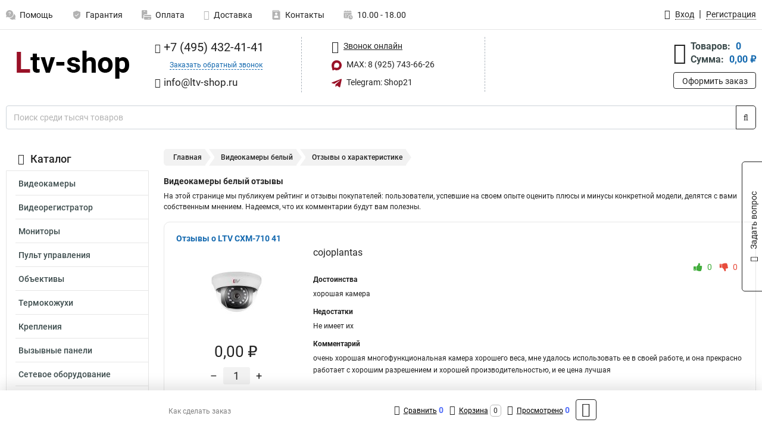

--- FILE ---
content_type: text/html; charset=UTF-8
request_url: https://www.ltv-shop.ru/category/videokameri/videokameri_tsvet_belaya/reviews
body_size: 22342
content:
<!DOCTYPE html><html
class="no-js" lang="ru-RU"><head><meta
charset="UTF-8"><title>Видеокамеры белый отзывы | LTV</title><link
rel="apple-touch-icon" sizes="180x180" href="/thumbs/resize/180x180/uploads/settings/14214315363276b5feaeb3.png"><link
rel="icon" type="image/png" sizes="32x32" href="/thumbs/resize/32x32/uploads/settings/14214315363276b5feaeb3.png"><link
rel="icon" type="image/png" sizes="16x16" href="/thumbs/resize/16x16/uploads/settings/14214315363276b5feaeb3.png"><link
rel="shortcut icon" href="/favicon.ico?v=792072988"><link
rel="manifest" href="/manifest.json?v=792072988"><meta
name="msapplication-config" content="/browserconfig.xml?v=792072988"><meta
name="theme-color" content="#ffffff"><meta
name="description" content=""><meta
name="viewport" content="width=device-width, initial-scale=1.0"><meta
http-equiv="X-UA-Compatible" content="IE=edge"><meta
name="google-site-verification" content="GdOMmtmvbOJEZmDKtB5BmbN6G4Tj7OOyHMzBGSzvNMI" /><meta
name='yandex-verification' content='47a0ee7af7cc2b7e' /><meta
name="google-site-verification" content="GdOMmtmvbOJEZmDKtB5BmbN6G4Tj7OOyHMzBGSzvNMI" /> <script type="text/javascript" >let counter1768827046696e28a68dd0b = function() {window.removeEventListener('mousemove', counter1768827046696e28a68dd0b);
   (function(m,e,t,r,i,k,a){m[i]=m[i]||function(){(m[i].a=m[i].a||[]).push(arguments)};
   m[i].l=1*new Date();k=e.createElement(t),a=e.getElementsByTagName(t)[0],k.async=1,k.src=r,a.parentNode.insertBefore(k,a)})
   (window, document, "script", "https://mc.yandex.ru/metrika/tag.js", "ym");

   ym(88799553, "init", {
        clickmap:true,
        trackLinks:true,
        accurateTrackBounce:true,
        webvisor:true
   });
};window.addEventListener('mousemove', counter1768827046696e28a68dd0b);</script> <noscript><div><img
src="https://mc.yandex.ru/watch/88799553" style="position:absolute; left:-9999px;" alt="" /></div></noscript>
 <script async src="https://www.googletagmanager.com/gtag/js?id=G-761JGV91HJ">let counter1768827046696e28a68dd0f = function() {window.removeEventListener('mousemove', counter1768827046696e28a68dd0f);};window.addEventListener('mousemove', counter1768827046696e28a68dd0f);</script> <script>let counter1768827046696e28a68dd0f = function() {window.removeEventListener('mousemove', counter1768827046696e28a68dd0f);
  window.dataLayer = window.dataLayer || [];
  function gtag(){dataLayer.push(arguments);}
  gtag('js', new Date());

  gtag('config', 'G-761JGV91HJ');
};window.addEventListener('mousemove', counter1768827046696e28a68dd0f);</script> <meta
name="csrf-param" content="_csrf-frontend"><meta
name="csrf-token" content="PpMBZkDFOpQEjGNhHTqQ0VIdZh2MXb93_RA187wCJTtW4lMXI6kXombeIhJIYuenfyQwR7o5zQ-UaUGW7XRRTw=="><link
href="https://www.ltv-shop.ru/category/videokameri/videokameri_tsvet_belaya/reviews" rel="canonical"><link
href="/css/variables.css?v=1727881952" rel="stylesheet"><link
href="/resources/fe84be28359201314bc4949da267070d.css" rel="stylesheet"><link
href="/resources/f4ea6c1ddee0fac064c8a7f3aeccd043.css" rel="stylesheet"><style>@media screen and (min-width: 769px) { .mobile { display: none !important; } }</style> <script>var daDataToken = "ef2b71af0b4325941ef6af7f9631a366a4c16640";
var comparisonProductsIds = [];
var mapMarkUrl = "\/thumbs\/color\/991127\/img\/delivery\/mark.svg";
var inputmask_8b2a4bfb = {"mask":"+7 (999) 999-99-99"};
var juliardi = [];</script></head><body
itemtype="https://schema.org/WebPage" itemscope><div
id="loader-overlay" class="loader-overlay"><div
class="loader"></div></div><header
class="page-header"><div
class="wrapper" id="accordion-menu"><nav
class="mobile navbar m-navbar navbar-light"><div
class="m-navbar__item">
<button
class="m-navbar-toggler-menu" type="button" data-toggle="collapse"
data-target="#navbarToggleMenu" aria-controls="navbarToggleMenu"
aria-expanded="false" aria-label="Каталог">
<span
class="navbar-toggler-icon m-navbar-toggler-menu-icon"></span>
</button></div><div
class="m-navbar__item m-navbar__logo">
<a
href="/" class="logo m-logo" aria-label="Перейти на главную страницу сайта">
<img
class="m-logo__image" title="Логотип" alt=""
src="/thumbs/resize/170x20/uploads/settings/88102365263276b5fead22.png"/>
</a></div><div
class="m-navbar__item m-navbar__menu"><ul
class="mobile m-nav"><li
class="m-nav__item">
<a
class="m-nav__link" href="#navbarToggleContacts" data-toggle="collapse"
aria-expanded="false" aria-label="Контакты" role="button"
aria-controls="navbarToggleContacts">
<img
class="m-nav__link-icon2" title="Контакты" alt=""
src="/thumbs/color/991127/uploads/pages/icons/1884571839647b0bc95f444.svg"/>Контакты                                    </a></li><li
class="m-nav__item">
<a
class="m-nav__link" href="/login"
data-toggle="modal" data-target="#login-dialog">
<i
class="fa fa-user m-nav__link-icon"></i>Войти
</a></li><li
class="m-nav__item">
<a
class="m-nav__link" href="/cart" aria-label="Перейти в корзину">
<i
class="fa fa-shopping-basket m-nav__link-icon"></i>Корзина
</a></li></ul></div></nav><div
class="mobile collapse m-collapse" id="navbarToggleMenu" data-parent="#accordion-menu"><div
class="m-collapse__menu"><div
class="site-info m-site-info"><div
class="mobile site-info-block"><div
class="site-info-images"><div
class="site-info-brand">
<img
alt="" src="/thumbs/resize/160x100/uploads/settings/126444109763276b5feae2a.png"/></div><hr/><div
class="site-info-cert">
<img
alt="" src="/thumbs/resize/78x110/uploads/settings/1634354605633d320e18ddb.png"/></div></div><p
class="site-info-description">
Специализированный сайт по продукции <strong>LTV</strong></p></div></div>
<button
type="button" class="btn btn-primary m-menu-collapse__btn-show-catalog"
data-toggle="collapse" aria-expanded="false" aria-label="Каталог товаров"
data-target="#navbarToggleCatalog" aria-controls="navbarToggleCatalog">
<img
src="" alt="" class="lazyload m-menu-collapse__btn-show-catalog-image"
data-src="/thumbs/color/FFFFFF/img/catalog.png"/>Каталог товаров
</button><ul
class="mobile m-nav m-nav_vertical"><li
class="m-nav__item m-nav__item_vertical">
<a
class="m-nav__link m-nav__link_vertical" href="/cart"
aria-label="Перейти в корзину">
<span
class="m-nav__link-icon-container">
<i
class="fa fa-shopping-basket m-nav__link-icon m-nav__link-icon_vertical"></i>
</span>
<span
class="m-nav__link-text_vertical">Корзина</span>
</a></li><li
class="m-nav__item m-nav__item_vertical">
<a
class="m-nav__link m-nav__link_vertical" href="/help">
<span
class="m-nav__link-icon-container">
<img
class="m-nav__link-icon2 m-nav__link-icon_vertical" title="Помощь" alt=""
src="/thumbs/color/991127/uploads/pages/icons/1996334187647b0b5ccce04.svg"/>
</span>
<span
class="m-nav__link-text_vertical">Помощь</span>
</a></li><li
class="m-nav__item m-nav__item_vertical">
<a
class="m-nav__link m-nav__link_vertical" href="/warranty">
<span
class="m-nav__link-icon-container">
<img
class="m-nav__link-icon2 m-nav__link-icon_vertical" title="Гарантия" alt=""
src="/thumbs/color/991127/uploads/pages/icons/1758731933647b0b820c703.svg"/>
</span>
<span
class="m-nav__link-text_vertical">Гарантия</span>
</a></li><li
class="m-nav__item m-nav__item_vertical">
<a
class="m-nav__link m-nav__link_vertical" href="/payment">
<span
class="m-nav__link-icon-container">
<img
class="m-nav__link-icon2 m-nav__link-icon_vertical" title="Оплата" alt=""
src="/thumbs/color/991127/uploads/pages/icons/1180068136647b0b8de3de5.svg"/>
</span>
<span
class="m-nav__link-text_vertical">Оплата</span>
</a></li><li
class="m-nav__item m-nav__item_vertical">
<a
class="m-nav__link m-nav__link_vertical" href="/delivery">
<span
class="m-nav__link-icon-container">
<i
class="fa fa-truck m-nav__link-icon m-nav__link-icon_vertical"></i>
</span>
<span
class="m-nav__link-text_vertical">Доставка</span>
</a></li><li
class="m-nav__item m-nav__item_vertical">
<a
class="m-nav__link m-nav__link_vertical" href="/contacts">
<span
class="m-nav__link-icon-container">
<img
class="m-nav__link-icon2 m-nav__link-icon_vertical" title="Контакты" alt=""
src="/thumbs/color/991127/uploads/pages/icons/1884571839647b0bc95f444.svg"/>
</span>
<span
class="m-nav__link-text_vertical">Контакты</span>
</a></li><li
class="m-nav__item m-nav__item_vertical">
<a
class="m-nav__link m-nav__link_vertical" href="/products/viewed"
aria-label="Перейти в просмотренные товары">
<span
class="m-nav__link-icon-container">
<i
class="fa fa-eye m-nav__link-icon m-nav__link-icon_vertical"></i>
</span>
<span
class="m-nav__link-text_vertical">Просмотрено</span>
</a></li><li
class="m-nav__item m-nav__item_vertical">
<a
class="m-nav__link m-nav__link_vertical" href="/login"
data-toggle="modal" data-target="#login-dialog">
<span
class="m-nav__link-icon-container">
<i
class="fa fa-user m-nav__link-icon m-nav__link-icon_vertical"></i>
</span>
<span
class="m-nav__link-text_vertical">Войти</span>
</a></li></ul></div><div
class="m-collapse__backdrop" data-toggle="collapse" aria-expanded="false"
data-target="#navbarToggleMenu" aria-controls="navbarToggleMenu"></div></div><div
class="mobile collapse m-collapse" id="navbarToggleContacts" data-parent="#accordion-menu"><div
class="collapse-control-wrapper"><div
class="collapse-control">
<button
class="collapse-control__button" type="button"
data-toggle="collapse" aria-label="Закрыть контакты" aria-expanded="false"
data-target="#navbarToggleContacts" aria-controls="navbarToggleContacts">
<img
src="" alt="" class="lazyload collapse-control__button-image"
data-src="/thumbs/color/191919/img/arrow_left.png"/>
<span
class="collapse-control__title">Контакты</span>
</button>
<button
class="collapse-control__button collapse-control__button-close" type="button"
data-toggle="collapse" aria-label="Закрыть контакты" aria-expanded="false"
data-target="#navbarToggleContacts" aria-controls="navbarToggleContacts">
<img
src="" alt="" class="lazyload collapse-control__button-close-image"
data-src="/thumbs/color/191919/img/cross.png"/>
</button></div></div><div
class="m-collapse__contacts"><div
class="site-info m-site-info m-0"><div
class="mobile site-info-block"><div
class="site-info-images"><div
class="site-info-brand">
<img
alt="" src="/thumbs/resize/160x100/uploads/settings/126444109763276b5feae2a.png"/></div><hr/><div
class="site-info-cert">
<img
alt="" src="/thumbs/resize/78x110/uploads/settings/1634354605633d320e18ddb.png"/></div></div><p
class="site-info-description">
Специализированный сайт по продукции <strong>LTV</strong></p></div><ul
class="mobile contacts-block"><li
class="nav-item">
<a
class="nav-link" href="tel:+74954324141">
<i
class="fa fa-phone"></i> +7 (495) 432-41-41            </a></li><li
class="nav-item nav-item-callback-link">
<a
class="callback-link" data-toggle="modal" data-target="#callback-dialog">Заказать обратный звонок</a></li><li
class="nav-item">
<a
class="nav-link" href="mailto:info@ltv-shop.ru">
<i
class="fa fa-envelope"></i> info@ltv-shop.ru        </a></li><li
class="nav-item">
<a
class="nav-link" href="#">
<img
src="/thumbs/color/991127/img/max.svg"
alt="" width="17" height="17"/>
MAX: 8 (925) 743-66-26            </a></li><li
class="nav-item">
<a
class="nav-link" href="https://t.me/Shop21" target="_blank">
<img
src="/thumbs/color/991127/img/telegram.svg"
alt="" width="17" height="17"/>
Telegram: Shop21        </a></li></ul></div></div><div
class="m-collapse__backdrop" data-toggle="collapse" aria-expanded="false"
data-target="#navbarToggleContacts" aria-controls="navbarToggleContacts"></div></div><div
class="mobile collapse m-collapse" id="navbarToggleCatalog" data-parent="#accordion-menu"><div
class="collapse-control-wrapper pb-0"><div
class="collapse-control">
<button
class="collapse-control__button" type="button"
data-toggle="collapse" aria-label="Закрыть каталог" aria-expanded="false"
data-target="#navbarToggleCatalog" aria-controls="navbarToggleCatalog">
<img
src="" alt="" class="lazyload collapse-control__button-image"
data-src="/thumbs/color/191919/img/arrow_left.png"/>
<span
class="collapse-control__title">Каталог товаров</span>
</button>
<button
class="collapse-control__button collapse-control__button-close" type="button"
data-toggle="collapse" aria-label="Закрыть каталог" aria-expanded="false"
data-target="#navbarToggleCatalog" aria-controls="navbarToggleCatalog">
<img
src="" alt="" class="lazyload collapse-control__button-close-image"
data-src="/thumbs/color/191919/img/cross.png"/>
</button></div></div><div
class="search-line"><form
class="search_form" role="search" method="get" action="/search"><div
class="input-group">
<input
class="form-control search-line__input" type="search" name="q"
value=""
autocomplete="off"
placeholder="Поиск среди тысяч товаров"/><div
class="input-group-append">
<button
class="btn btn-primary search-btn" type="submit" aria-label="Найти на сайте">
<i
class="fa fa-search"></i>
</button></div><div
class="search-line__dropdown-content"></div></div></form></div><div
class="m-collapse__catalog"><ul
class="mobile m-category-menu"><li
class="m-category-menu__item">
<a
class="m-category-menu__link" href="/category/videokameri/95">Видеокамеры</a></li><li
class="m-category-menu__item">
<a
class="m-category-menu__link" href="/category/videoregistrator/98">Видеорегистратор</a></li><li
class="m-category-menu__item">
<a
class="m-category-menu__link" href="/category/monitori/102">Мониторы</a></li><li
class="m-category-menu__item">
<a
class="m-category-menu__link" href="/category/pulti_upravleniya/106">Пульт управления</a></li><li
class="m-category-menu__item">
<a
class="m-category-menu__link" href="/category/obektivi/103">Объективы</a></li><li
class="m-category-menu__item">
<a
class="m-category-menu__link" href="/category/termokoguhi/104">Термокожухи</a></li><li
class="m-category-menu__item">
<a
class="m-category-menu__link" href="/category/krepleniya/105">Крепления</a></li><li
class="m-category-menu__item">
<a
class="m-category-menu__link" href="/category/vizivnie_paneli/111">Вызывные панели</a></li><li
class="m-category-menu__item">
<a
class="m-category-menu__link" href="/category/setevoe_oborudovanie/112">Сетевое оборудование</a></li><li
class="m-category-menu__item">
<a
class="m-category-menu__link" href="/category/termoskafy/235">Термошкафы</a></li><li
class="m-category-menu__item">
<a
class="m-category-menu__link" href="/category/aksessuary/236">Аксессуары</a></li><li
class="m-category-menu__item">
<a
class="m-category-menu__link" href="/category/interaktivnye-ekrany/237">Интерактивные экраны</a></li></ul></div><div
class="m-collapse__backdrop" data-toggle="collapse" aria-expanded="false"
data-target="#navbarToggleCatalog" aria-controls="navbarToggleCatalog"></div></div><nav
class="desktop page-menu"><ul
class="nav"><li
class="nav-item">
<a
class="nav-link" href="/help">
<img
class="nav-item__icon" title="Помощь" alt=""
src="/thumbs/color/B3B3B3/uploads/pages/icons/1996334187647b0b5ccce04.svg"/>
<img
class="nav-item__icon-hover" title="Помощь" alt=""
src="/thumbs/color/991127/uploads/pages/icons/1996334187647b0b5ccce04.svg"/>
Помощь                    </a></li><li
class="nav-item">
<a
class="nav-link" href="/warranty">
<img
class="nav-item__icon" title="Гарантия" alt=""
src="/thumbs/color/B3B3B3/uploads/pages/icons/1758731933647b0b820c703.svg"/>
<img
class="nav-item__icon-hover" title="Гарантия" alt=""
src="/thumbs/color/991127/uploads/pages/icons/1758731933647b0b820c703.svg"/>
Гарантия                    </a></li><li
class="nav-item">
<a
class="nav-link" href="/payment">
<img
class="nav-item__icon" title="Оплата" alt=""
src="/thumbs/color/B3B3B3/uploads/pages/icons/1180068136647b0b8de3de5.svg"/>
<img
class="nav-item__icon-hover" title="Оплата" alt=""
src="/thumbs/color/991127/uploads/pages/icons/1180068136647b0b8de3de5.svg"/>
Оплата                    </a></li><li
class="nav-item">
<a
class="nav-link" href="/delivery">
<i
class="fa fa-truck"></i>
Доставка                    </a></li><li
class="nav-item">
<a
class="nav-link" href="/contacts">
<img
class="nav-item__icon" title="Контакты" alt=""
src="/thumbs/color/B3B3B3/uploads/pages/icons/1884571839647b0bc95f444.svg"/>
<img
class="nav-item__icon-hover" title="Контакты" alt=""
src="/thumbs/color/991127/uploads/pages/icons/1884571839647b0bc95f444.svg"/>
Контакты                    </a></li><li
class="nav-item">
<a
class="nav-link">
<img
src="/thumbs/color/B3B3B3/img/time.svg"
class="nav-item__icon" title="Часы работы"
alt=""/>
<img
src="/thumbs/color/991127/img/time.svg"
class="nav-item__icon-hover" title="Часы работы"
alt=""/>
10.00 - 18.00            </a></li></ul></nav><ul
class="desktop user-menu"><li
class="nav-item">
<a
class="nav-link" href="/login" data-toggle="modal" data-target="#login-dialog">
<i
class="fa fa-user"></i> <span>Вход</span>
</a></li><li
class="nav-item">
<a
class="nav-link" href="/signup"><span>Регистрация</span></a></li></ul><dialog
id="login-dialog" class="modal-custom">
<button
class="dialog-close-btn" data-dismiss="modal" type="button">
<img
src="/img/cross.svg" alt=""/>
</button><div
class="dialog-title">Вход</div><div
class="dialog-sub-title">Если у Вас есть зарегистрированный аккаунт,<br> пожалуйста авторизуйтесь</div><form
id="w30" action="/login" method="post">
<input
type="hidden" name="_csrf-frontend" value="PpMBZkDFOpQEjGNhHTqQ0VIdZh2MXb93_RA187wCJTtW4lMXI6kXombeIhJIYuenfyQwR7o5zQ-UaUGW7XRRTw=="><div
class="form-group"><div
class="form-group field-loginformmodal-email required">
<label
class="required-label" for="loginformmodal-email">Электронная почта</label>
<input
type="text" id="loginformmodal-email" class="form-control" name="LoginFormModal[email]" aria-required="true"><div
class="help-block"></div></div></div><div
class="form-group"><div
class="form-group field-loginformmodal-password required">
<label
class="required-label" for="loginformmodal-password">Пароль</label>
<input
type="password" id="loginformmodal-password" class="form-control" name="LoginFormModal[password]" aria-required="true"><div
class="help-block"></div></div></div><div
class="form-group">
<button
type="submit" class="btn btn-primary btn-block">Войти</button></div><div
class="form-group">
<a
class="btn btn-default btn-block" data-dismiss="modal" data-toggle="modal"
data-target="#password-recovery-dialog">Забыли пароль?</a></div></form></dialog><dialog
id="password-recovery-dialog" class="modal-custom">
<button
class="dialog-close-btn" data-dismiss="modal" type="button">
<img
src="/img/cross.svg" alt=""/>
</button><div
class="dialog-title">Восстановление пароля</div><div
class="dialog-sub-title">Ссылка на страницу изменения пароля будет отправлена на адрес Вашей электронной
почты.</div><form
id="w31" class="required-asterisk" action="/request-password-reset" method="post">
<input
type="hidden" name="_csrf-frontend" value="PpMBZkDFOpQEjGNhHTqQ0VIdZh2MXb93_RA187wCJTtW4lMXI6kXombeIhJIYuenfyQwR7o5zQ-UaUGW7XRRTw=="><div
class="form-group"><div
class="form-group field-passwordresetrequestform-email required">
<label
class="control-label" for="passwordresetrequestform-email">Электронная почта</label>
<input
type="text" id="passwordresetrequestform-email" class="form-control" name="PasswordResetRequestForm[email]" aria-required="true"><div
class="help-block"></div></div></div><div
class="form-group">
<button
type="submit" class="btn btn-primary btn-block">Отправить</button></div><div
class="form-group">
<a
class="btn btn-default btn-block"
data-toggle="modal"
data-target="#login-dialog"
data-dismiss="modal">Вернуться на форму авторизации</a></div></form></dialog></div><hr/><div
class="desktop shop-info">
<a
href="/" class="logo" aria-label="Перейти на главную страницу сайта">
<img
class="lazyload" title="Логотип" alt="" src=""
data-src="/thumbs/resize/230x60/uploads/settings/88102365263276b5fead22.png"/>
</a><ul
class="contacts-block"><li
class="nav-item">
<a
class="nav-link" href="tel:+74954324141">
<i
class="fa fa-phone"></i> +7 (495) 432-41-41                    </a></li><li
class="nav-item">
<a
class="callback-link" data-toggle="modal" data-target="#callback-dialog">Заказать обратный звонок</a></li><li
class="nav-item">
<a
class="nav-link nav-link__email" href="mailto:info@ltv-shop.ru">
<i
class="fa fa-envelope"></i> <span>info@ltv-shop.ru</span>
</a></li></ul><ul
class="online-block"><li
class="nav-item">
<a
class="nav-link skype-link" href="skype:help-shop">
<i
class="fa fa-skype"></i> <span>Звонок онлайн</span>
</a></li><li
class="nav-item">
<a
class="nav-link" href="#">
<img
src="/thumbs/color/991127/img/max.svg"
alt="" width="17" height="17"/>
MAX: 8 (925) 743-66-26                    </a></li><li
class="nav-item">
<a
class="nav-link" href="https://t.me/Shop21" target="_blank">
<img
src="/thumbs/color/991127/img/telegram.svg"
alt="" width="17" height="17"/>
Telegram: Shop21                </a></li></ul><div
class="cart-widget"><div
class="cart-widget-header">
<a
class="cart-icon-link" href="/cart" aria-label="Перейти в корзину">
<i
class="fa fa-shopping-basket"></i>
</a><div
class="cart-widget-column"><div
class="cart-widget-row">
<span
class="cart-widget-title">Товаров:</span>
<span
class="cart-widget-value">0</span></div><div
class="cart-widget-row">
<span
class="cart-widget-title">Сумма:</span>
<span
class="cart-widget-value"
id="cart-total-sum">0,00 ₽</span></div></div></div>
<a
href="/cart" class="btn btn-primary cart-btn">Оформить заказ</a></div></div><div
class="search-line"><form
class="search_form" role="search" method="get" action="/search"><div
class="input-group">
<input
class="form-control search-line__input" type="search" name="q"
value="" autocomplete="off"
placeholder="Поиск среди тысяч товаров"/><div
class="input-group-append">
<button
class="btn btn-primary search-btn" type="submit" aria-label="Найти на сайте">
<i
class="fa fa-search"></i>
</button></div><div
class="search-line__dropdown-content"></div></div></form></div></header><div
class="container"><div
class="row"><aside
class="desktop sidebar"><style>.category-popup-sub-menu {
        position: absolute;
        right: -1029px;
        width: 1029px;
        z-index: 999;
        display: none;
        background-color: whitesmoke;
        border: 2px solid rgb(235, 235, 232);
    }

    .category-popup-sub-menu_main {
        top: -7px;
    }

    .category-popup-sub-menu_sub {
        margin-top: -24px;
    }

    .category-popup-sub-menu a {
        color: #3d4c4d;
        font-weight: 700;
        font-size: 14px;
    }

    .category-popup-sub-menu__inner {
        flex-wrap: wrap;
        display: flex;
        padding: 10px 10px;
    }

    .subcategory-li:hover > .category-popup-sub-menu,
    .category-item__inner:hover > .category-popup-sub-menu {
        display: block;
    }

    .category-popup-sub-menu__link-wrapper {
        margin-bottom: 5px;
        margin-right: 10px;
        margin-left: 10px;
        border-bottom: 1px solid rgb(235, 235, 232);
    }

    .category-popup-sub-menu__item {
        width: 20%;
    }

    .category-menu .category-menu-nav .subcategory .subcategory-link {
        padding: 3px 5px;
        width: 100%;
        display: block;
    }</style><div
class="category-menu"><div
class="category-menu-title"><i
class="fa fa-bars"></i>Каталог</div><ul
class="category-menu-nav"><div
class="category-item" style="position: relative"><div
class="category-item__inner"><a
class="category-link "
href="/category/videokameri/95">Видеокамеры</a></div></div><div
class="category-item" style="position: relative"><div
class="category-item__inner"><a
class="category-link "
href="/category/videoregistrator/98">Видеорегистратор</a></div></div><div
class="category-item" style="position: relative"><div
class="category-item__inner"><a
class="category-link "
href="/category/monitori/102">Мониторы</a></div></div><div
class="category-item" style="position: relative"><div
class="category-item__inner"><a
class="category-link "
href="/category/pulti_upravleniya/106">Пульт управления</a></div></div><div
class="category-item" style="position: relative"><div
class="category-item__inner"><a
class="category-link "
href="/category/obektivi/103">Объективы</a></div></div><div
class="category-item" style="position: relative"><div
class="category-item__inner"><a
class="category-link "
href="/category/termokoguhi/104">Термокожухи</a></div></div><div
class="category-item" style="position: relative"><div
class="category-item__inner"><a
class="category-link "
href="/category/krepleniya/105">Крепления</a></div></div><div
class="category-item" style="position: relative"><div
class="category-item__inner"><a
class="category-link "
href="/category/vizivnie_paneli/111">Вызывные панели</a></div></div><div
class="category-item" style="position: relative"><div
class="category-item__inner"><a
class="category-link "
href="/category/setevoe_oborudovanie/112">Сетевое оборудование</a><div
class="category-popup-sub-menu category-popup-sub-menu_main"><div
class="category-popup-sub-menu__inner"><div
class="category-popup-sub-menu__item"><div
class="category-popup-sub-menu__link-wrapper">
<a
class="subcategory-link"
href="/category/kommutatori/113">Коммутаторы</a></div></div></div></div></div></div><div
class="category-item" style="position: relative"><div
class="category-item__inner"><a
class="category-link "
href="/category/termoskafy/235">Термошкафы</a></div></div><div
class="category-item" style="position: relative"><div
class="category-item__inner"><a
class="category-link "
href="/category/aksessuary/236">Аксессуары</a></div></div><div
class="category-item" style="position: relative"><div
class="category-item__inner"><a
class="category-link "
href="/category/interaktivnye-ekrany/237">Интерактивные экраны</a></div></div></ul></div><div
class="statuses-widget">
<span
class="statuses-widget-title">Наши статусы</span><div
class="statuses-widget-item">
<a
href="/uploads/settings/1634354605633d320e18ddb.png" target="_blank" aria-label="Показать наш статус">
<img
src="" alt="" class="lazyload" data-src="/thumbs/resize/78x110/uploads/settings/1634354605633d320e18ddb.png"/>
</a></div></div></aside><main
class="main"><div
class="row"><div
class="desktop breadcrumb"><a
class="breadcrumb-item" href="/">Главная</a><a
class="breadcrumb-item" href="/category/videokameri/videokameri_tsvet_belaya/33">Видеокамеры белый</a><span
class="breadcrumb-item active" aria-current="page">Отзывы о характеристике</span></div><div
class="mobile breadcrumb"><a
class="m-breadcrumb-back" href="javascript:history.back()"></a><div
class="m-breadcrumbs"><span
class="m-breadcrumb-item" aria-current="page">Отзывы о характеристике</span></div></div><div
class="banners-group"><div
class="banners-group__inner"></div></div><div
class="content"> <script id="reviewItemTemplate" type="text/x-jsrender"><div class="category-reviews__item" itemscope itemtype="https://schema.org/Product">

    <div itemprop="aggregateRating" itemtype="https://schema.org/AggregateRating" itemscope>
        <meta itemprop="ratingValue" content="{{:product.total_score}}"/>
        <meta itemprop="reviewCount" content="{{:product.review_count}}"/>
    </div>

    <link itemprop="url" href="{{:product.url}}">
    <meta itemprop="name" content="{{:product.name}}">
    <meta itemprop="description" content="Описание">

            <meta itemprop="image" content="{{:product.seo_image}}">
    
    <a class="category-reviews__product-link" href="{{:product.url_reviews}}">Отзывы о {{:product.name}}</a>

    <div class="category-reviews__item-body">

        <div class="category-reviews__product">

            <div class="price" itemprop="offers" itemscope itemtype="https://schema.org/Offer">
                <!-- Ссылка на товар -->
                <link itemprop="url" href="{{:product.url}}">
                <!-- Цена -->
                <meta itemprop="price" content="{{:product.price}}">
                <!-- Валюта -->
                <meta itemprop="priceCurrency" content="RUB">
                <!-- Наличие -->
                <meta itemprop="availability" content="https://schema.org/{{:product.availability}}"/>
            </div>

            <a class="category-reviews__product-photo" href="{{:product.url}}">
                <img class="lazyload" alt="{{:product.name_encoded}}" src="" data-src="{{:product.image}}">
            </a>
                            <div class="category-reviews__product-price">{{:product.price_format}}</div>
                <form action="{{:product.url_cart}}" method="post" class="product-form">
                    <input type="hidden" name="id" value="{{:product.id}}">
                    <input type="hidden" name="_csrf-frontend"
                           value="PpMBZkDFOpQEjGNhHTqQ0VIdZh2MXb93_RA187wCJTtW4lMXI6kXombeIhJIYuenfyQwR7o5zQ-UaUGW7XRRTw=="/>

                    <div class="category-reviews__product-quantity">
                        <a class="quantity-dec">–</a>
                        <input type="text" name="quantity" data-min="{{:product.min_order}}"
                               value="{{:product.min_order}}" aria-label="Количество"/>
                        <a class="quantity-inc">+</a>
                    </div>
                    <a class="btn btn-default category-reviews__product-btn-more-details" href="{{:product.url}}">
                        Подробнее
                    </a>
                    <button class="btn btn-primary btn-block product-add-to-cart" type="submit">
                        В корзину
                    </button>
                </form>
                    </div>

        <div class="category-reviews__review-container">
            <div itemprop="review" itemscope itemtype="https://schema.org/Review">

                <meta itemprop="datePublished" content="{{:created_at}}">

                <div itemprop="reviewRating" itemscope itemtype="https://schema.org/Rating">
                    <meta itemprop="ratingValue" content="{{:product_score}}">
                </div>

                <span itemprop="author" itemscope itemtype="https://schema.org/Person">
                    <meta itemprop="name" content="{{:name}}">
                </span>
                <div class="products-reviews__body-item-main-header">
                    <div class="products-reviews__body-item-main-person">{{:name}}</div>
                    <div class="products-reviews__body-item-rating">
                        {{:product_score_stars}}                        <div class="like_wrap">
                            <div class="like_item">
                                <div class="icon_wrap">
                                    <img class="lazyload review-useful-button" data-review-id="{{:id}}" alt=""
                                         data-src="/img/like.png" src="">
                                </div>
                                <span class="review-useful-text">{{:useful_score}}</span>
                            </div>
                            <div class="like_item">
                                <div class="icon_wrap">
                                    <img class="lazyload review-useless-button" data-review-id="{{:id}}" alt=""
                                         data-src="/img/dislike.png" src="">
                                </div>
                                <span class="review-useless-text">{{:useless_score}}</span>
                            </div>
                        </div>
                    </div>
                </div>
                <div class="products-reviews__body-item-header">Достоинства</div>
                <p>{{:advantages}}</p>
                <div class="products-reviews__body-item-header">Недостатки</div>
                <p>{{:disadvantages}}</p>
                <div class="products-reviews__body-item-comment">
                    <div class="products-reviews__body-item-header">Комментарий</div>
                    <meta itemprop="reviewBody" content="{{:comment}}">
                    <p>{{:comment_divided}}</p>
                </div>
            </div>
        </div>

    </div>
</div></script> <div
class="category-reviews"><h1 class="category-reviews__title">Видеокамеры белый отзывы</h1><p
class="category-reviews__text">
На этой странице мы публикуем рейтинг и отзывы покупателей: пользователи,
успевшие на своем опыте оценить плюсы и минусы конкретной модели, делятся с вами собственным мнением.
Надеемся, что их комментарии будут вам полезны.</p><div
id="category-reviews__container"><div
class="category-reviews__item" itemscope itemtype="https://schema.org/Product"><div
itemprop="aggregateRating" itemtype="https://schema.org/AggregateRating" itemscope><meta
itemprop="ratingValue" content="5.0000"/><meta
itemprop="reviewCount" content="2"/></div><link
itemprop="url" href="/product/ltv_ltv_cxm-710_41/1228"><meta
itemprop="name" content="LTV CXM-710 41"><meta
itemprop="description" content="Описание"><meta
itemprop="image" content="https://www.ltv-shop.ru/uploads/products/1228_1.jpg">
<a
class="category-reviews__product-link" href="/product/ltv_ltv_cxm-710_41/1228#reviews">Отзывы о LTV CXM-710 41</a><div
class="category-reviews__item-body"><div
class="category-reviews__product"><div
class="price" itemprop="offers" itemscope itemtype="https://schema.org/Offer"><link
itemprop="url" href="/product/ltv_ltv_cxm-710_41/1228"><meta
itemprop="price" content="0"><meta
itemprop="priceCurrency" content="RUB"><meta
itemprop="availability" content="https://schema.org/OutOfStock"/></div><a
class="category-reviews__product-photo" href="/product/ltv_ltv_cxm-710_41/1228">
<img
class="lazyload" alt="LTV Мультигибридная 1 мп видеокамера, TVI/AHD/CVI/CVBS, f=2,8мм 12В CXM-710 41" src="" data-src="/thumbs/resize/200x100/uploads/products/1228_1.jpg">
</a><div
class="category-reviews__product-price">0,00 ₽</div><form
action="/cart/add" method="post" class="product-form">
<input
type="hidden" name="id" value="1228">
<input
type="hidden" name="_csrf-frontend"
value="PpMBZkDFOpQEjGNhHTqQ0VIdZh2MXb93_RA187wCJTtW4lMXI6kXombeIhJIYuenfyQwR7o5zQ-UaUGW7XRRTw=="/><div
class="category-reviews__product-quantity">
<a
class="quantity-dec">–</a>
<input
type="text" name="quantity" data-min="1"
value="1" aria-label="Количество"/>
<a
class="quantity-inc">+</a></div>
<a
class="btn btn-default category-reviews__product-btn-more-details" href="/product/ltv_ltv_cxm-710_41/1228">
Подробнее
</a>
<button
class="btn btn-primary btn-block product-add-to-cart" type="submit">
В корзину
</button></form></div><div
class="category-reviews__review-container"><div
itemprop="review" itemscope itemtype="https://schema.org/Review"><meta
itemprop="datePublished" content="2022-10-24"><div
itemprop="reviewRating" itemscope itemtype="https://schema.org/Rating"><meta
itemprop="ratingValue" content="5"></div><span
itemprop="author" itemscope itemtype="https://schema.org/Person"><meta
itemprop="name" content="cojoplantas">
</span><div
class="products-reviews__body-item-main-header"><div
class="products-reviews__body-item-main-person">cojoplantas</div><div
class="products-reviews__body-item-rating"><div
class="star-rating"><div
class="star-rating__item product_star-_cp26iawyLNBuFPD6A3OT-lV_rtExFXr" data-id="1"></div><div
class="star-rating__item product_star-_cp26iawyLNBuFPD6A3OT-lV_rtExFXr" data-id="2"></div><div
class="star-rating__item product_star-_cp26iawyLNBuFPD6A3OT-lV_rtExFXr" data-id="3"></div><div
class="star-rating__item product_star-_cp26iawyLNBuFPD6A3OT-lV_rtExFXr" data-id="4"></div><div
class="star-rating__item product_star-_cp26iawyLNBuFPD6A3OT-lV_rtExFXr" data-id="5"></div></div><div
class="like_wrap"><div
class="like_item"><div
class="icon_wrap">
<img
class="lazyload review-useful-button" data-review-id="51" alt=""
data-src="/img/like.png" src=""></div>
<span
class="review-useful-text">0</span></div><div
class="like_item"><div
class="icon_wrap">
<img
class="lazyload review-useless-button" data-review-id="51" alt=""
data-src="/img/dislike.png" src=""></div>
<span
class="review-useless-text">0</span></div></div></div></div><div
class="products-reviews__body-item-header">Достоинства</div><p>хорошая камера</p><div
class="products-reviews__body-item-header">Недостатки</div><p>Не имеет их</p><div
class="products-reviews__body-item-comment"><div
class="products-reviews__body-item-header">Комментарий</div><meta
itemprop="reviewBody" content="очень хорошая многофункциональная камера хорошего веса, мне удалось использовать ее в своей работе, и она прекрасно работает с хорошим разрешением и хорошей производительностью, и ее цена лучшая"><p>очень хорошая многофункциональная камера хорошего веса, мне удалось использовать ее в своей работе, и она прекрасно работает с хорошим разрешением и хорошей производительностью, и ее цена лучшая</p></div></div></div></div></div><div
class="category-reviews__item" itemscope itemtype="https://schema.org/Product"><div
itemprop="aggregateRating" itemtype="https://schema.org/AggregateRating" itemscope><meta
itemprop="ratingValue" content="5.0000"/><meta
itemprop="reviewCount" content="2"/></div><link
itemprop="url" href="/product/ltv_ltv_cxm-710_41/1228"><meta
itemprop="name" content="LTV CXM-710 41"><meta
itemprop="description" content="Описание"><meta
itemprop="image" content="https://www.ltv-shop.ru/uploads/products/1228_1.jpg">
<a
class="category-reviews__product-link" href="/product/ltv_ltv_cxm-710_41/1228#reviews">Отзывы о LTV CXM-710 41</a><div
class="category-reviews__item-body"><div
class="category-reviews__product"><div
class="price" itemprop="offers" itemscope itemtype="https://schema.org/Offer"><link
itemprop="url" href="/product/ltv_ltv_cxm-710_41/1228"><meta
itemprop="price" content="0"><meta
itemprop="priceCurrency" content="RUB"><meta
itemprop="availability" content="https://schema.org/OutOfStock"/></div><a
class="category-reviews__product-photo" href="/product/ltv_ltv_cxm-710_41/1228">
<img
class="lazyload" alt="LTV Мультигибридная 1 мп видеокамера, TVI/AHD/CVI/CVBS, f=2,8мм 12В CXM-710 41" src="" data-src="/thumbs/resize/200x100/uploads/products/1228_1.jpg">
</a><div
class="category-reviews__product-price">0,00 ₽</div><form
action="/cart/add" method="post" class="product-form">
<input
type="hidden" name="id" value="1228">
<input
type="hidden" name="_csrf-frontend"
value="PpMBZkDFOpQEjGNhHTqQ0VIdZh2MXb93_RA187wCJTtW4lMXI6kXombeIhJIYuenfyQwR7o5zQ-UaUGW7XRRTw=="/><div
class="category-reviews__product-quantity">
<a
class="quantity-dec">–</a>
<input
type="text" name="quantity" data-min="1"
value="1" aria-label="Количество"/>
<a
class="quantity-inc">+</a></div>
<a
class="btn btn-default category-reviews__product-btn-more-details" href="/product/ltv_ltv_cxm-710_41/1228">
Подробнее
</a>
<button
class="btn btn-primary btn-block product-add-to-cart" type="submit">
В корзину
</button></form></div><div
class="category-reviews__review-container"><div
itemprop="review" itemscope itemtype="https://schema.org/Review"><meta
itemprop="datePublished" content="2022-10-24"><div
itemprop="reviewRating" itemscope itemtype="https://schema.org/Rating"><meta
itemprop="ratingValue" content="5"></div><span
itemprop="author" itemscope itemtype="https://schema.org/Person"><meta
itemprop="name" content="Maka">
</span><div
class="products-reviews__body-item-main-header"><div
class="products-reviews__body-item-main-person">Maka</div><div
class="products-reviews__body-item-rating"><div
class="star-rating"><div
class="star-rating__item product_star-RmZmb3Da7pXUKReT1wt0QoB457qk6zWA" data-id="1"></div><div
class="star-rating__item product_star-RmZmb3Da7pXUKReT1wt0QoB457qk6zWA" data-id="2"></div><div
class="star-rating__item product_star-RmZmb3Da7pXUKReT1wt0QoB457qk6zWA" data-id="3"></div><div
class="star-rating__item product_star-RmZmb3Da7pXUKReT1wt0QoB457qk6zWA" data-id="4"></div><div
class="star-rating__item product_star-RmZmb3Da7pXUKReT1wt0QoB457qk6zWA" data-id="5"></div></div><div
class="like_wrap"><div
class="like_item"><div
class="icon_wrap">
<img
class="lazyload review-useful-button" data-review-id="53" alt=""
data-src="/img/like.png" src=""></div>
<span
class="review-useful-text">0</span></div><div
class="like_item"><div
class="icon_wrap">
<img
class="lazyload review-useless-button" data-review-id="53" alt=""
data-src="/img/dislike.png" src=""></div>
<span
class="review-useless-text">0</span></div></div></div></div><div
class="products-reviews__body-item-header">Достоинства</div><p>+</p><div
class="products-reviews__body-item-header">Недостатки</div><p>-</p><div
class="products-reviews__body-item-comment"><div
class="products-reviews__body-item-header">Комментарий</div><meta
itemprop="reviewBody" content="Камера имеет довольно хорошее разрешение, и записи выглядят хорошо."><p>Камера имеет довольно хорошее разрешение, и записи выглядят хорошо.</p></div></div></div></div></div><div
class="category-reviews__item" itemscope itemtype="https://schema.org/Product"><div
itemprop="aggregateRating" itemtype="https://schema.org/AggregateRating" itemscope><meta
itemprop="ratingValue" content="5.0000"/><meta
itemprop="reviewCount" content="2"/></div><link
itemprop="url" href="/product/ltv_ltv_cxm-710_42/1229"><meta
itemprop="name" content="LTV CXM-710 42"><meta
itemprop="description" content="Описание"><meta
itemprop="image" content="https://www.ltv-shop.ru/uploads/products/1229_1.jpg">
<a
class="category-reviews__product-link" href="/product/ltv_ltv_cxm-710_42/1229#reviews">Отзывы о LTV CXM-710 42</a><div
class="category-reviews__item-body"><div
class="category-reviews__product"><div
class="price" itemprop="offers" itemscope itemtype="https://schema.org/Offer"><link
itemprop="url" href="/product/ltv_ltv_cxm-710_42/1229"><meta
itemprop="price" content="0"><meta
itemprop="priceCurrency" content="RUB"><meta
itemprop="availability" content="https://schema.org/OutOfStock"/></div><a
class="category-reviews__product-photo" href="/product/ltv_ltv_cxm-710_42/1229">
<img
class="lazyload" alt="LTV Мультигибридная 1 мп видеокамера, TVI/AHD/CVI/CVBS, 3,6мм 12В CXM-710 42" src="" data-src="/thumbs/resize/200x100/uploads/products/1229_1.jpg">
</a><div
class="category-reviews__product-price">0,00 ₽</div><form
action="/cart/add" method="post" class="product-form">
<input
type="hidden" name="id" value="1229">
<input
type="hidden" name="_csrf-frontend"
value="PpMBZkDFOpQEjGNhHTqQ0VIdZh2MXb93_RA187wCJTtW4lMXI6kXombeIhJIYuenfyQwR7o5zQ-UaUGW7XRRTw=="/><div
class="category-reviews__product-quantity">
<a
class="quantity-dec">–</a>
<input
type="text" name="quantity" data-min="1"
value="1" aria-label="Количество"/>
<a
class="quantity-inc">+</a></div>
<a
class="btn btn-default category-reviews__product-btn-more-details" href="/product/ltv_ltv_cxm-710_42/1229">
Подробнее
</a>
<button
class="btn btn-primary btn-block product-add-to-cart" type="submit">
В корзину
</button></form></div><div
class="category-reviews__review-container"><div
itemprop="review" itemscope itemtype="https://schema.org/Review"><meta
itemprop="datePublished" content="2022-10-24"><div
itemprop="reviewRating" itemscope itemtype="https://schema.org/Rating"><meta
itemprop="ratingValue" content="5"></div><span
itemprop="author" itemscope itemtype="https://schema.org/Person"><meta
itemprop="name" content="Владамир Миронов">
</span><div
class="products-reviews__body-item-main-header"><div
class="products-reviews__body-item-main-person">Владамир Миронов</div><div
class="products-reviews__body-item-rating"><div
class="star-rating"><div
class="star-rating__item product_star-lwx6vLuzxsvcMoTExtQc2ed_58O6mNkF" data-id="1"></div><div
class="star-rating__item product_star-lwx6vLuzxsvcMoTExtQc2ed_58O6mNkF" data-id="2"></div><div
class="star-rating__item product_star-lwx6vLuzxsvcMoTExtQc2ed_58O6mNkF" data-id="3"></div><div
class="star-rating__item product_star-lwx6vLuzxsvcMoTExtQc2ed_58O6mNkF" data-id="4"></div><div
class="star-rating__item product_star-lwx6vLuzxsvcMoTExtQc2ed_58O6mNkF" data-id="5"></div></div><div
class="like_wrap"><div
class="like_item"><div
class="icon_wrap">
<img
class="lazyload review-useful-button" data-review-id="49" alt=""
data-src="/img/like.png" src=""></div>
<span
class="review-useful-text">0</span></div><div
class="like_item"><div
class="icon_wrap">
<img
class="lazyload review-useless-button" data-review-id="49" alt=""
data-src="/img/dislike.png" src=""></div>
<span
class="review-useless-text">0</span></div></div></div></div><div
class="products-reviews__body-item-header">Достоинства</div><p>все</p><div
class="products-reviews__body-item-header">Недостатки</div><p>нету</p><div
class="products-reviews__body-item-comment"><div
class="products-reviews__body-item-header">Комментарий</div><meta
itemprop="reviewBody" content="Купил видеокамеру. просты в установке, и условия очень хорошо. Изготовлен из качественного материала. Все работает очень хорошо, и он идеально подключается туда, где мне это было нужно. Сделали хорошую скидку на большой заказ. В магазине большой выбор и приятные цены.
"><p>Купил видеокамеру. просты в установке, и условия очень хорошо. Изготовлен из качественного материала. Все работает очень хорошо, и он идеально подключается туда, где мне это было нужно. Сделали хорошую скидку на большой заказ. В магазине большой выбор и приятные цены.</p></div></div></div></div></div><div
class="category-reviews__item" itemscope itemtype="https://schema.org/Product"><div
itemprop="aggregateRating" itemtype="https://schema.org/AggregateRating" itemscope><meta
itemprop="ratingValue" content="5.0000"/><meta
itemprop="reviewCount" content="2"/></div><link
itemprop="url" href="/product/ltv_ltv_cxm-710_42/1229"><meta
itemprop="name" content="LTV CXM-710 42"><meta
itemprop="description" content="Описание"><meta
itemprop="image" content="https://www.ltv-shop.ru/uploads/products/1229_1.jpg">
<a
class="category-reviews__product-link" href="/product/ltv_ltv_cxm-710_42/1229#reviews">Отзывы о LTV CXM-710 42</a><div
class="category-reviews__item-body"><div
class="category-reviews__product"><div
class="price" itemprop="offers" itemscope itemtype="https://schema.org/Offer"><link
itemprop="url" href="/product/ltv_ltv_cxm-710_42/1229"><meta
itemprop="price" content="0"><meta
itemprop="priceCurrency" content="RUB"><meta
itemprop="availability" content="https://schema.org/OutOfStock"/></div><a
class="category-reviews__product-photo" href="/product/ltv_ltv_cxm-710_42/1229">
<img
class="lazyload" alt="LTV Мультигибридная 1 мп видеокамера, TVI/AHD/CVI/CVBS, 3,6мм 12В CXM-710 42" src="" data-src="/thumbs/resize/200x100/uploads/products/1229_1.jpg">
</a><div
class="category-reviews__product-price">0,00 ₽</div><form
action="/cart/add" method="post" class="product-form">
<input
type="hidden" name="id" value="1229">
<input
type="hidden" name="_csrf-frontend"
value="PpMBZkDFOpQEjGNhHTqQ0VIdZh2MXb93_RA187wCJTtW4lMXI6kXombeIhJIYuenfyQwR7o5zQ-UaUGW7XRRTw=="/><div
class="category-reviews__product-quantity">
<a
class="quantity-dec">–</a>
<input
type="text" name="quantity" data-min="1"
value="1" aria-label="Количество"/>
<a
class="quantity-inc">+</a></div>
<a
class="btn btn-default category-reviews__product-btn-more-details" href="/product/ltv_ltv_cxm-710_42/1229">
Подробнее
</a>
<button
class="btn btn-primary btn-block product-add-to-cart" type="submit">
В корзину
</button></form></div><div
class="category-reviews__review-container"><div
itemprop="review" itemscope itemtype="https://schema.org/Review"><meta
itemprop="datePublished" content="2022-10-24"><div
itemprop="reviewRating" itemscope itemtype="https://schema.org/Rating"><meta
itemprop="ratingValue" content="5"></div><span
itemprop="author" itemscope itemtype="https://schema.org/Person"><meta
itemprop="name" content="Lik">
</span><div
class="products-reviews__body-item-main-header"><div
class="products-reviews__body-item-main-person">Lik</div><div
class="products-reviews__body-item-rating"><div
class="star-rating"><div
class="star-rating__item product_star-t9-gKTFzppY13kGucJr7dH86CrhOP-VT" data-id="1"></div><div
class="star-rating__item product_star-t9-gKTFzppY13kGucJr7dH86CrhOP-VT" data-id="2"></div><div
class="star-rating__item product_star-t9-gKTFzppY13kGucJr7dH86CrhOP-VT" data-id="3"></div><div
class="star-rating__item product_star-t9-gKTFzppY13kGucJr7dH86CrhOP-VT" data-id="4"></div><div
class="star-rating__item product_star-t9-gKTFzppY13kGucJr7dH86CrhOP-VT" data-id="5"></div></div><div
class="like_wrap"><div
class="like_item"><div
class="icon_wrap">
<img
class="lazyload review-useful-button" data-review-id="57" alt=""
data-src="/img/like.png" src=""></div>
<span
class="review-useful-text">0</span></div><div
class="like_item"><div
class="icon_wrap">
<img
class="lazyload review-useless-button" data-review-id="57" alt=""
data-src="/img/dislike.png" src=""></div>
<span
class="review-useless-text">0</span></div></div></div></div><div
class="products-reviews__body-item-header">Достоинства</div><p>+</p><div
class="products-reviews__body-item-header">Недостатки</div><p>-</p><div
class="products-reviews__body-item-comment"><div
class="products-reviews__body-item-header">Комментарий</div><meta
itemprop="reviewBody" content="Качество камеры отличное, я очень доволен."><p>Качество камеры отличное, я очень доволен.</p></div></div></div></div></div><div
class="category-reviews__item" itemscope itemtype="https://schema.org/Product"><div
itemprop="aggregateRating" itemtype="https://schema.org/AggregateRating" itemscope><meta
itemprop="ratingValue" content="5.0000"/><meta
itemprop="reviewCount" content="2"/></div><link
itemprop="url" href="/product/ltv_ltv_cxm-720_41/1234"><meta
itemprop="name" content="LTV CXM-720 41"><meta
itemprop="description" content="Описание"><meta
itemprop="image" content="https://www.ltv-shop.ru/uploads/products/1234_1.jpg">
<a
class="category-reviews__product-link" href="/product/ltv_ltv_cxm-720_41/1234#reviews">Отзывы о LTV CXM-720 41</a><div
class="category-reviews__item-body"><div
class="category-reviews__product"><div
class="price" itemprop="offers" itemscope itemtype="https://schema.org/Offer"><link
itemprop="url" href="/product/ltv_ltv_cxm-720_41/1234"><meta
itemprop="price" content="0"><meta
itemprop="priceCurrency" content="RUB"><meta
itemprop="availability" content="https://schema.org/OutOfStock"/></div><a
class="category-reviews__product-photo" href="/product/ltv_ltv_cxm-720_41/1234">
<img
class="lazyload" alt="LTV Мультигибридная 2 мп видеокамера ,TVI/AHD/CVI/CVBS, f=2,8мм 12В, 4W CXM-720 41" src="" data-src="/thumbs/resize/200x100/uploads/products/1234_1.jpg">
</a><div
class="category-reviews__product-price">0,00 ₽</div><form
action="/cart/add" method="post" class="product-form">
<input
type="hidden" name="id" value="1234">
<input
type="hidden" name="_csrf-frontend"
value="PpMBZkDFOpQEjGNhHTqQ0VIdZh2MXb93_RA187wCJTtW4lMXI6kXombeIhJIYuenfyQwR7o5zQ-UaUGW7XRRTw=="/><div
class="category-reviews__product-quantity">
<a
class="quantity-dec">–</a>
<input
type="text" name="quantity" data-min="1"
value="1" aria-label="Количество"/>
<a
class="quantity-inc">+</a></div>
<a
class="btn btn-default category-reviews__product-btn-more-details" href="/product/ltv_ltv_cxm-720_41/1234">
Подробнее
</a>
<button
class="btn btn-primary btn-block product-add-to-cart" type="submit">
В корзину
</button></form></div><div
class="category-reviews__review-container"><div
itemprop="review" itemscope itemtype="https://schema.org/Review"><meta
itemprop="datePublished" content="2022-09-20"><div
itemprop="reviewRating" itemscope itemtype="https://schema.org/Rating"><meta
itemprop="ratingValue" content="5"></div><span
itemprop="author" itemscope itemtype="https://schema.org/Person"><meta
itemprop="name" content="Петров Максим Александрович">
</span><div
class="products-reviews__body-item-main-header"><div
class="products-reviews__body-item-main-person">Петров Максим Александрович</div><div
class="products-reviews__body-item-rating"><div
class="star-rating"><div
class="star-rating__item product_star-WLe40W8GixDhvytOWkCnubBLLwbpxVLd" data-id="1"></div><div
class="star-rating__item product_star-WLe40W8GixDhvytOWkCnubBLLwbpxVLd" data-id="2"></div><div
class="star-rating__item product_star-WLe40W8GixDhvytOWkCnubBLLwbpxVLd" data-id="3"></div><div
class="star-rating__item product_star-WLe40W8GixDhvytOWkCnubBLLwbpxVLd" data-id="4"></div><div
class="star-rating__item product_star-WLe40W8GixDhvytOWkCnubBLLwbpxVLd" data-id="5"></div></div><div
class="like_wrap"><div
class="like_item"><div
class="icon_wrap">
<img
class="lazyload review-useful-button" data-review-id="42" alt=""
data-src="/img/like.png" src=""></div>
<span
class="review-useful-text">0</span></div><div
class="like_item"><div
class="icon_wrap">
<img
class="lazyload review-useless-button" data-review-id="42" alt=""
data-src="/img/dislike.png" src=""></div>
<span
class="review-useless-text">0</span></div></div></div></div><div
class="products-reviews__body-item-header">Достоинства</div><p>Цена, качество, скорость доставки</p><div
class="products-reviews__body-item-header">Недостатки</div><p>Не обнаружено.</p><div
class="products-reviews__body-item-comment"><div
class="products-reviews__body-item-header">Комментарий</div><meta
itemprop="reviewBody" content="Решил оборудовать свой загородный дом камерами видео наблюдения, для болей безопасности себя и своего имущества. Мой выбор пал именно на данную модель, посчитал ее самым выгодным и правильным приобретением. Заказывал пять камер, оформили заказ быстро, доставили в указанные сроки. Товар приехал целым, видимых повреждений нет, исправны и полностью готовыми к работе. Лично я остался доволен от камер, все устанавливается в два щелчка, качество изображения отличное, нареканий нет. Лично от себя могу смело рекомендовать к покупке. "><p>Решил оборудовать свой загородный дом камерами видео наблюдения, для болей безопасности себя и своего имущества. Мой выбор пал именно на данную модель, посчитал ее самым выгодным и правильным приобретением. Заказывал пять камер, оформили заказ быстро, доставили в указан<span
class="review-rest-ellipsis">... </span><span
class="review-rest-text">ные сроки. Товар приехал целым, видимых повреждений нет, исправны и полностью готовыми к работе. Лично я остался доволен от камер, все устанавливается в два щелчка, качество изображения отличное, нареканий нет. Лично от себя могу смело рекомендовать к покупке. </span><button
type="button" class="review-rest-button">Читать полностью</button></p></div></div></div></div></div><div
class="category-reviews__item" itemscope itemtype="https://schema.org/Product"><div
itemprop="aggregateRating" itemtype="https://schema.org/AggregateRating" itemscope><meta
itemprop="ratingValue" content="5.0000"/><meta
itemprop="reviewCount" content="2"/></div><link
itemprop="url" href="/product/ltv_ltv_cxm-720_41/1234"><meta
itemprop="name" content="LTV CXM-720 41"><meta
itemprop="description" content="Описание"><meta
itemprop="image" content="https://www.ltv-shop.ru/uploads/products/1234_1.jpg">
<a
class="category-reviews__product-link" href="/product/ltv_ltv_cxm-720_41/1234#reviews">Отзывы о LTV CXM-720 41</a><div
class="category-reviews__item-body"><div
class="category-reviews__product"><div
class="price" itemprop="offers" itemscope itemtype="https://schema.org/Offer"><link
itemprop="url" href="/product/ltv_ltv_cxm-720_41/1234"><meta
itemprop="price" content="0"><meta
itemprop="priceCurrency" content="RUB"><meta
itemprop="availability" content="https://schema.org/OutOfStock"/></div><a
class="category-reviews__product-photo" href="/product/ltv_ltv_cxm-720_41/1234">
<img
class="lazyload" alt="LTV Мультигибридная 2 мп видеокамера ,TVI/AHD/CVI/CVBS, f=2,8мм 12В, 4W CXM-720 41" src="" data-src="/thumbs/resize/200x100/uploads/products/1234_1.jpg">
</a><div
class="category-reviews__product-price">0,00 ₽</div><form
action="/cart/add" method="post" class="product-form">
<input
type="hidden" name="id" value="1234">
<input
type="hidden" name="_csrf-frontend"
value="PpMBZkDFOpQEjGNhHTqQ0VIdZh2MXb93_RA187wCJTtW4lMXI6kXombeIhJIYuenfyQwR7o5zQ-UaUGW7XRRTw=="/><div
class="category-reviews__product-quantity">
<a
class="quantity-dec">–</a>
<input
type="text" name="quantity" data-min="1"
value="1" aria-label="Количество"/>
<a
class="quantity-inc">+</a></div>
<a
class="btn btn-default category-reviews__product-btn-more-details" href="/product/ltv_ltv_cxm-720_41/1234">
Подробнее
</a>
<button
class="btn btn-primary btn-block product-add-to-cart" type="submit">
В корзину
</button></form></div><div
class="category-reviews__review-container"><div
itemprop="review" itemscope itemtype="https://schema.org/Review"><meta
itemprop="datePublished" content="2022-09-21"><div
itemprop="reviewRating" itemscope itemtype="https://schema.org/Rating"><meta
itemprop="ratingValue" content="5"></div><span
itemprop="author" itemscope itemtype="https://schema.org/Person"><meta
itemprop="name" content="Антонов Егор Романович">
</span><div
class="products-reviews__body-item-main-header"><div
class="products-reviews__body-item-main-person">Антонов Егор Романович</div><div
class="products-reviews__body-item-rating"><div
class="star-rating"><div
class="star-rating__item product_star---B3Zpjn-Cf8Q9HVCA1_uxQRHOOAnO1_" data-id="1"></div><div
class="star-rating__item product_star---B3Zpjn-Cf8Q9HVCA1_uxQRHOOAnO1_" data-id="2"></div><div
class="star-rating__item product_star---B3Zpjn-Cf8Q9HVCA1_uxQRHOOAnO1_" data-id="3"></div><div
class="star-rating__item product_star---B3Zpjn-Cf8Q9HVCA1_uxQRHOOAnO1_" data-id="4"></div><div
class="star-rating__item product_star---B3Zpjn-Cf8Q9HVCA1_uxQRHOOAnO1_" data-id="5"></div></div><div
class="like_wrap"><div
class="like_item"><div
class="icon_wrap">
<img
class="lazyload review-useful-button" data-review-id="47" alt=""
data-src="/img/like.png" src=""></div>
<span
class="review-useful-text">0</span></div><div
class="like_item"><div
class="icon_wrap">
<img
class="lazyload review-useless-button" data-review-id="47" alt=""
data-src="/img/dislike.png" src=""></div>
<span
class="review-useless-text">0</span></div></div></div></div><div
class="products-reviews__body-item-header">Достоинства</div><p>Достойное качество, хорошие технические параметры, простота в установке, адекватная цена</p><div
class="products-reviews__body-item-header">Недостатки</div><p>Пока не увидел</p><div
class="products-reviews__body-item-comment"><div
class="products-reviews__body-item-header">Комментарий</div><meta
itemprop="reviewBody" content="Как по мне, то довольно удачная модель видеокамеры. Имеет не плохие технические параметры и цена при этом очень демократичная и доступная. Сама видеокамера очень проста в установке и эксплуатации, есть ночной режим. Все работает просто отлично. Так что всем рекомендую обратить свое внимание на эту модель."><p>Как по мне, то довольно удачная модель видеокамеры. Имеет не плохие технические параметры и цена при этом очень демократичная и доступная. Сама видеокамера очень проста в установке и эксплуатации, есть ночной режим. Все работает просто отлично. Так что всем рекомендую о<span
class="review-rest-ellipsis">... </span><span
class="review-rest-text">братить свое внимание на эту модель.</span><button
type="button" class="review-rest-button">Читать полностью</button></p></div></div></div></div></div><div
class="category-reviews__item" itemscope itemtype="https://schema.org/Product"><div
itemprop="aggregateRating" itemtype="https://schema.org/AggregateRating" itemscope><meta
itemprop="ratingValue" content="5.0000"/><meta
itemprop="reviewCount" content="2"/></div><link
itemprop="url" href="/product/ltv_ltv_cxm-720_42/1235"><meta
itemprop="name" content="LTV CXM-720 42"><meta
itemprop="description" content="Описание"><meta
itemprop="image" content="https://www.ltv-shop.ru/uploads/products/1235_1.jpg">
<a
class="category-reviews__product-link" href="/product/ltv_ltv_cxm-720_42/1235#reviews">Отзывы о LTV CXM-720 42</a><div
class="category-reviews__item-body"><div
class="category-reviews__product"><div
class="price" itemprop="offers" itemscope itemtype="https://schema.org/Offer"><link
itemprop="url" href="/product/ltv_ltv_cxm-720_42/1235"><meta
itemprop="price" content="0"><meta
itemprop="priceCurrency" content="RUB"><meta
itemprop="availability" content="https://schema.org/OutOfStock"/></div><a
class="category-reviews__product-photo" href="/product/ltv_ltv_cxm-720_42/1235">
<img
class="lazyload" alt="LTV Мультигибридная 2 мп видеокамера, TVI/AHD/CVI/CVBS, f=3,6мм 12В, 4W CXM-720 42" src="" data-src="/thumbs/resize/200x100/uploads/products/1235_1.jpg">
</a><div
class="category-reviews__product-price">0,00 ₽</div><form
action="/cart/add" method="post" class="product-form">
<input
type="hidden" name="id" value="1235">
<input
type="hidden" name="_csrf-frontend"
value="PpMBZkDFOpQEjGNhHTqQ0VIdZh2MXb93_RA187wCJTtW4lMXI6kXombeIhJIYuenfyQwR7o5zQ-UaUGW7XRRTw=="/><div
class="category-reviews__product-quantity">
<a
class="quantity-dec">–</a>
<input
type="text" name="quantity" data-min="1"
value="1" aria-label="Количество"/>
<a
class="quantity-inc">+</a></div>
<a
class="btn btn-default category-reviews__product-btn-more-details" href="/product/ltv_ltv_cxm-720_42/1235">
Подробнее
</a>
<button
class="btn btn-primary btn-block product-add-to-cart" type="submit">
В корзину
</button></form></div><div
class="category-reviews__review-container"><div
itemprop="review" itemscope itemtype="https://schema.org/Review"><meta
itemprop="datePublished" content="2022-10-24"><div
itemprop="reviewRating" itemscope itemtype="https://schema.org/Rating"><meta
itemprop="ratingValue" content="5"></div><span
itemprop="author" itemscope itemtype="https://schema.org/Person"><meta
itemprop="name" content="Ольга Николаевна">
</span><div
class="products-reviews__body-item-main-header"><div
class="products-reviews__body-item-main-person">Ольга Николаевна</div><div
class="products-reviews__body-item-rating"><div
class="star-rating"><div
class="star-rating__item product_star-pGacsrpGfnyxRHhZ7TvleyGhj4MKOn2V" data-id="1"></div><div
class="star-rating__item product_star-pGacsrpGfnyxRHhZ7TvleyGhj4MKOn2V" data-id="2"></div><div
class="star-rating__item product_star-pGacsrpGfnyxRHhZ7TvleyGhj4MKOn2V" data-id="3"></div><div
class="star-rating__item product_star-pGacsrpGfnyxRHhZ7TvleyGhj4MKOn2V" data-id="4"></div><div
class="star-rating__item product_star-pGacsrpGfnyxRHhZ7TvleyGhj4MKOn2V" data-id="5"></div></div><div
class="like_wrap"><div
class="like_item"><div
class="icon_wrap">
<img
class="lazyload review-useful-button" data-review-id="56" alt=""
data-src="/img/like.png" src=""></div>
<span
class="review-useful-text">0</span></div><div
class="like_item"><div
class="icon_wrap">
<img
class="lazyload review-useless-button" data-review-id="56" alt=""
data-src="/img/dislike.png" src=""></div>
<span
class="review-useless-text">0</span></div></div></div></div><div
class="products-reviews__body-item-header">Достоинства</div><p>Отличное качество результата</p><div
class="products-reviews__body-item-header">Недостатки</div><p>Нисколько</p><div
class="products-reviews__body-item-comment"><div
class="products-reviews__body-item-header">Комментарий</div><meta
itemprop="reviewBody" content="я купил эту видеокамеру с большой скидкой и отличным качеством. он охватывает все необходимые области, а качество видео настолько четкое. Очень рекомендую."><p>я купил эту видеокамеру с большой скидкой и отличным качеством. он охватывает все необходимые области, а качество видео настолько четкое. Очень рекомендую.</p></div></div></div></div></div><div
class="category-reviews__item" itemscope itemtype="https://schema.org/Product"><div
itemprop="aggregateRating" itemtype="https://schema.org/AggregateRating" itemscope><meta
itemprop="ratingValue" content="5.0000"/><meta
itemprop="reviewCount" content="2"/></div><link
itemprop="url" href="/product/ltv_ltv_cxm-720_42/1235"><meta
itemprop="name" content="LTV CXM-720 42"><meta
itemprop="description" content="Описание"><meta
itemprop="image" content="https://www.ltv-shop.ru/uploads/products/1235_1.jpg">
<a
class="category-reviews__product-link" href="/product/ltv_ltv_cxm-720_42/1235#reviews">Отзывы о LTV CXM-720 42</a><div
class="category-reviews__item-body"><div
class="category-reviews__product"><div
class="price" itemprop="offers" itemscope itemtype="https://schema.org/Offer"><link
itemprop="url" href="/product/ltv_ltv_cxm-720_42/1235"><meta
itemprop="price" content="0"><meta
itemprop="priceCurrency" content="RUB"><meta
itemprop="availability" content="https://schema.org/OutOfStock"/></div><a
class="category-reviews__product-photo" href="/product/ltv_ltv_cxm-720_42/1235">
<img
class="lazyload" alt="LTV Мультигибридная 2 мп видеокамера, TVI/AHD/CVI/CVBS, f=3,6мм 12В, 4W CXM-720 42" src="" data-src="/thumbs/resize/200x100/uploads/products/1235_1.jpg">
</a><div
class="category-reviews__product-price">0,00 ₽</div><form
action="/cart/add" method="post" class="product-form">
<input
type="hidden" name="id" value="1235">
<input
type="hidden" name="_csrf-frontend"
value="PpMBZkDFOpQEjGNhHTqQ0VIdZh2MXb93_RA187wCJTtW4lMXI6kXombeIhJIYuenfyQwR7o5zQ-UaUGW7XRRTw=="/><div
class="category-reviews__product-quantity">
<a
class="quantity-dec">–</a>
<input
type="text" name="quantity" data-min="1"
value="1" aria-label="Количество"/>
<a
class="quantity-inc">+</a></div>
<a
class="btn btn-default category-reviews__product-btn-more-details" href="/product/ltv_ltv_cxm-720_42/1235">
Подробнее
</a>
<button
class="btn btn-primary btn-block product-add-to-cart" type="submit">
В корзину
</button></form></div><div
class="category-reviews__review-container"><div
itemprop="review" itemscope itemtype="https://schema.org/Review"><meta
itemprop="datePublished" content="2022-10-24"><div
itemprop="reviewRating" itemscope itemtype="https://schema.org/Rating"><meta
itemprop="ratingValue" content="5"></div><span
itemprop="author" itemscope itemtype="https://schema.org/Person"><meta
itemprop="name" content="Смернов Иван Миронович">
</span><div
class="products-reviews__body-item-main-header"><div
class="products-reviews__body-item-main-person">Смернов Иван Миронович</div><div
class="products-reviews__body-item-rating"><div
class="star-rating"><div
class="star-rating__item product_star-UxSVl49K1LDu6t3T8HYkzE9mYg2i2D_0" data-id="1"></div><div
class="star-rating__item product_star-UxSVl49K1LDu6t3T8HYkzE9mYg2i2D_0" data-id="2"></div><div
class="star-rating__item product_star-UxSVl49K1LDu6t3T8HYkzE9mYg2i2D_0" data-id="3"></div><div
class="star-rating__item product_star-UxSVl49K1LDu6t3T8HYkzE9mYg2i2D_0" data-id="4"></div><div
class="star-rating__item product_star-UxSVl49K1LDu6t3T8HYkzE9mYg2i2D_0" data-id="5"></div></div><div
class="like_wrap"><div
class="like_item"><div
class="icon_wrap">
<img
class="lazyload review-useful-button" data-review-id="58" alt=""
data-src="/img/like.png" src=""></div>
<span
class="review-useful-text">0</span></div><div
class="like_item"><div
class="icon_wrap">
<img
class="lazyload review-useless-button" data-review-id="58" alt=""
data-src="/img/dislike.png" src=""></div>
<span
class="review-useless-text">0</span></div></div></div></div><div
class="products-reviews__body-item-header">Достоинства</div><p>Много</p><div
class="products-reviews__body-item-header">Недостатки</div><p>Нет</p><div
class="products-reviews__body-item-comment"><div
class="products-reviews__body-item-header">Комментарий</div><meta
itemprop="reviewBody" content="Заказывал две такие камеры, покупкой и работой остался доволен. Все подробно рассказали, ответили на все интересующие вопросы. Сделали четко, быстро, качественно) Спасибо, рекомендую!
"><p>Заказывал две такие камеры, покупкой и работой остался доволен. Все подробно рассказали, ответили на все интересующие вопросы. Сделали четко, быстро, качественно) Спасибо, рекомендую!</p></div></div></div></div></div><div
class="category-reviews__item" itemscope itemtype="https://schema.org/Product"><div
itemprop="aggregateRating" itemtype="https://schema.org/AggregateRating" itemscope><meta
itemprop="ratingValue" content="5.0000"/><meta
itemprop="reviewCount" content="2"/></div><link
itemprop="url" href="/product/ltv_ltv_cxm-910_48/1242"><meta
itemprop="name" content="LTV CXM-910 48"><meta
itemprop="description" content="Описание"><meta
itemprop="image" content="https://www.ltv-shop.ru/uploads/products/1242_1.jpg">
<a
class="category-reviews__product-link" href="/product/ltv_ltv_cxm-910_48/1242#reviews">Отзывы о LTV CXM-910 48</a><div
class="category-reviews__item-body"><div
class="category-reviews__product"><div
class="price" itemprop="offers" itemscope itemtype="https://schema.org/Offer"><link
itemprop="url" href="/product/ltv_ltv_cxm-910_48/1242"><meta
itemprop="price" content="0"><meta
itemprop="priceCurrency" content="RUB"><meta
itemprop="availability" content="https://schema.org/OutOfStock"/></div><a
class="category-reviews__product-photo" href="/product/ltv_ltv_cxm-910_48/1242">
<img
class="lazyload" alt="LTV Мультигибридная 1 мп камера, TVI/AHD/CVI/CVBS, 2.8-12мм 12В, IP66 CXM-910 48" src="" data-src="/thumbs/resize/200x100/uploads/products/1242_1.jpg">
</a><div
class="category-reviews__product-price">0,00 ₽</div><form
action="/cart/add" method="post" class="product-form">
<input
type="hidden" name="id" value="1242">
<input
type="hidden" name="_csrf-frontend"
value="PpMBZkDFOpQEjGNhHTqQ0VIdZh2MXb93_RA187wCJTtW4lMXI6kXombeIhJIYuenfyQwR7o5zQ-UaUGW7XRRTw=="/><div
class="category-reviews__product-quantity">
<a
class="quantity-dec">–</a>
<input
type="text" name="quantity" data-min="1"
value="1" aria-label="Количество"/>
<a
class="quantity-inc">+</a></div>
<a
class="btn btn-default category-reviews__product-btn-more-details" href="/product/ltv_ltv_cxm-910_48/1242">
Подробнее
</a>
<button
class="btn btn-primary btn-block product-add-to-cart" type="submit">
В корзину
</button></form></div><div
class="category-reviews__review-container"><div
itemprop="review" itemscope itemtype="https://schema.org/Review"><meta
itemprop="datePublished" content="2022-10-25"><div
itemprop="reviewRating" itemscope itemtype="https://schema.org/Rating"><meta
itemprop="ratingValue" content="5"></div><span
itemprop="author" itemscope itemtype="https://schema.org/Person"><meta
itemprop="name" content="Алексей Суслопаров">
</span><div
class="products-reviews__body-item-main-header"><div
class="products-reviews__body-item-main-person">Алексей Суслопаров</div><div
class="products-reviews__body-item-rating"><div
class="star-rating"><div
class="star-rating__item product_star-T0TV2u5u8vY3yxh5VzXRIAKF7PcK8INM" data-id="1"></div><div
class="star-rating__item product_star-T0TV2u5u8vY3yxh5VzXRIAKF7PcK8INM" data-id="2"></div><div
class="star-rating__item product_star-T0TV2u5u8vY3yxh5VzXRIAKF7PcK8INM" data-id="3"></div><div
class="star-rating__item product_star-T0TV2u5u8vY3yxh5VzXRIAKF7PcK8INM" data-id="4"></div><div
class="star-rating__item product_star-T0TV2u5u8vY3yxh5VzXRIAKF7PcK8INM" data-id="5"></div></div><div
class="like_wrap"><div
class="like_item"><div
class="icon_wrap">
<img
class="lazyload review-useful-button" data-review-id="62" alt=""
data-src="/img/like.png" src=""></div>
<span
class="review-useful-text">0</span></div><div
class="like_item"><div
class="icon_wrap">
<img
class="lazyload review-useless-button" data-review-id="62" alt=""
data-src="/img/dislike.png" src=""></div>
<span
class="review-useless-text">0</span></div></div></div></div><div
class="products-reviews__body-item-header">Достоинства</div><p>Высокое качество передачи изображения</p><div
class="products-reviews__body-item-header">Недостатки</div><p>Нет</p><div
class="products-reviews__body-item-comment"><div
class="products-reviews__body-item-header">Комментарий</div><meta
itemprop="reviewBody" content="Приобрели на днях и выполнили установку трёх таких камер в нашем офисе. С монтажом не возникло никаких трудностей. Передача картинки чёткая, без всяких дефектов и искажений. Качественная модель."><p>Приобрели на днях и выполнили установку трёх таких камер в нашем офисе. С монтажом не возникло никаких трудностей. Передача картинки чёткая, без всяких дефектов и искажений. Качественная модель.</p></div></div></div></div></div><div
class="category-reviews__item" itemscope itemtype="https://schema.org/Product"><div
itemprop="aggregateRating" itemtype="https://schema.org/AggregateRating" itemscope><meta
itemprop="ratingValue" content="5.0000"/><meta
itemprop="reviewCount" content="2"/></div><link
itemprop="url" href="/product/ltv_ltv_cxm-910_48/1242"><meta
itemprop="name" content="LTV CXM-910 48"><meta
itemprop="description" content="Описание"><meta
itemprop="image" content="https://www.ltv-shop.ru/uploads/products/1242_1.jpg">
<a
class="category-reviews__product-link" href="/product/ltv_ltv_cxm-910_48/1242#reviews">Отзывы о LTV CXM-910 48</a><div
class="category-reviews__item-body"><div
class="category-reviews__product"><div
class="price" itemprop="offers" itemscope itemtype="https://schema.org/Offer"><link
itemprop="url" href="/product/ltv_ltv_cxm-910_48/1242"><meta
itemprop="price" content="0"><meta
itemprop="priceCurrency" content="RUB"><meta
itemprop="availability" content="https://schema.org/OutOfStock"/></div><a
class="category-reviews__product-photo" href="/product/ltv_ltv_cxm-910_48/1242">
<img
class="lazyload" alt="LTV Мультигибридная 1 мп камера, TVI/AHD/CVI/CVBS, 2.8-12мм 12В, IP66 CXM-910 48" src="" data-src="/thumbs/resize/200x100/uploads/products/1242_1.jpg">
</a><div
class="category-reviews__product-price">0,00 ₽</div><form
action="/cart/add" method="post" class="product-form">
<input
type="hidden" name="id" value="1242">
<input
type="hidden" name="_csrf-frontend"
value="PpMBZkDFOpQEjGNhHTqQ0VIdZh2MXb93_RA187wCJTtW4lMXI6kXombeIhJIYuenfyQwR7o5zQ-UaUGW7XRRTw=="/><div
class="category-reviews__product-quantity">
<a
class="quantity-dec">–</a>
<input
type="text" name="quantity" data-min="1"
value="1" aria-label="Количество"/>
<a
class="quantity-inc">+</a></div>
<a
class="btn btn-default category-reviews__product-btn-more-details" href="/product/ltv_ltv_cxm-910_48/1242">
Подробнее
</a>
<button
class="btn btn-primary btn-block product-add-to-cart" type="submit">
В корзину
</button></form></div><div
class="category-reviews__review-container"><div
itemprop="review" itemscope itemtype="https://schema.org/Review"><meta
itemprop="datePublished" content="2023-05-08"><div
itemprop="reviewRating" itemscope itemtype="https://schema.org/Rating"><meta
itemprop="ratingValue" content="5"></div><span
itemprop="author" itemscope itemtype="https://schema.org/Person"><meta
itemprop="name" content="manko">
</span><div
class="products-reviews__body-item-main-header"><div
class="products-reviews__body-item-main-person">manko</div><div
class="products-reviews__body-item-rating"><div
class="star-rating"><div
class="star-rating__item product_star-V_prE7pHbKHo7j1WZiRoCi0cWsENLBGc" data-id="1"></div><div
class="star-rating__item product_star-V_prE7pHbKHo7j1WZiRoCi0cWsENLBGc" data-id="2"></div><div
class="star-rating__item product_star-V_prE7pHbKHo7j1WZiRoCi0cWsENLBGc" data-id="3"></div><div
class="star-rating__item product_star-V_prE7pHbKHo7j1WZiRoCi0cWsENLBGc" data-id="4"></div><div
class="star-rating__item product_star-V_prE7pHbKHo7j1WZiRoCi0cWsENLBGc" data-id="5"></div></div><div
class="like_wrap"><div
class="like_item"><div
class="icon_wrap">
<img
class="lazyload review-useful-button" data-review-id="91" alt=""
data-src="/img/like.png" src=""></div>
<span
class="review-useful-text">0</span></div><div
class="like_item"><div
class="icon_wrap">
<img
class="lazyload review-useless-button" data-review-id="91" alt=""
data-src="/img/dislike.png" src=""></div>
<span
class="review-useless-text">0</span></div></div></div></div><div
class="products-reviews__body-item-header">Достоинства</div><p>хорошее качество и цена</p><div
class="products-reviews__body-item-header">Недостатки</div><p>Не имеет их</p><div
class="products-reviews__body-item-comment"><div
class="products-reviews__body-item-header">Комментарий</div><meta
itemprop="reviewBody" content="Камеру наблюдения хорошо поставить во всем доме хорошее разрешение
"><p>Камеру наблюдения хорошо поставить во всем доме хорошее разрешение</p></div></div></div></div></div><div
class="category-reviews__item" itemscope itemtype="https://schema.org/Product"><div
itemprop="aggregateRating" itemtype="https://schema.org/AggregateRating" itemscope><meta
itemprop="ratingValue" content="5.0000"/><meta
itemprop="reviewCount" content="2"/></div><link
itemprop="url" href="/product/ltv_ltv_cxm-720_48/1243"><meta
itemprop="name" content="LTV CXM-720 48"><meta
itemprop="description" content="Описание"><meta
itemprop="image" content="https://www.ltv-shop.ru/uploads/products/1243_1.jpg">
<a
class="category-reviews__product-link" href="/product/ltv_ltv_cxm-720_48/1243#reviews">Отзывы о LTV CXM-720 48</a><div
class="category-reviews__item-body"><div
class="category-reviews__product"><div
class="price" itemprop="offers" itemscope itemtype="https://schema.org/Offer"><link
itemprop="url" href="/product/ltv_ltv_cxm-720_48/1243"><meta
itemprop="price" content="0"><meta
itemprop="priceCurrency" content="RUB"><meta
itemprop="availability" content="https://schema.org/OutOfStock"/></div><a
class="category-reviews__product-photo" href="/product/ltv_ltv_cxm-720_48/1243">
<img
class="lazyload" alt="LTV Мультигибридная 2 мп камера, TVI/AHD/CVI/CVBS, f=2,8-12мм 12В, 4W CXM-720 48" src="" data-src="/thumbs/resize/200x100/uploads/products/1243_1.jpg">
</a><div
class="category-reviews__product-price">0,00 ₽</div><form
action="/cart/add" method="post" class="product-form">
<input
type="hidden" name="id" value="1243">
<input
type="hidden" name="_csrf-frontend"
value="PpMBZkDFOpQEjGNhHTqQ0VIdZh2MXb93_RA187wCJTtW4lMXI6kXombeIhJIYuenfyQwR7o5zQ-UaUGW7XRRTw=="/><div
class="category-reviews__product-quantity">
<a
class="quantity-dec">–</a>
<input
type="text" name="quantity" data-min="1"
value="1" aria-label="Количество"/>
<a
class="quantity-inc">+</a></div>
<a
class="btn btn-default category-reviews__product-btn-more-details" href="/product/ltv_ltv_cxm-720_48/1243">
Подробнее
</a>
<button
class="btn btn-primary btn-block product-add-to-cart" type="submit">
В корзину
</button></form></div><div
class="category-reviews__review-container"><div
itemprop="review" itemscope itemtype="https://schema.org/Review"><meta
itemprop="datePublished" content="2022-10-24"><div
itemprop="reviewRating" itemscope itemtype="https://schema.org/Rating"><meta
itemprop="ratingValue" content="5"></div><span
itemprop="author" itemscope itemtype="https://schema.org/Person"><meta
itemprop="name" content="Виноградов Марк Тимофеевич">
</span><div
class="products-reviews__body-item-main-header"><div
class="products-reviews__body-item-main-person">Виноградов Марк Тимофеевич</div><div
class="products-reviews__body-item-rating"><div
class="star-rating"><div
class="star-rating__item product_star-IiJX5rFPirvY2DRynumQkwkEShPWlQfC" data-id="1"></div><div
class="star-rating__item product_star-IiJX5rFPirvY2DRynumQkwkEShPWlQfC" data-id="2"></div><div
class="star-rating__item product_star-IiJX5rFPirvY2DRynumQkwkEShPWlQfC" data-id="3"></div><div
class="star-rating__item product_star-IiJX5rFPirvY2DRynumQkwkEShPWlQfC" data-id="4"></div><div
class="star-rating__item product_star-IiJX5rFPirvY2DRynumQkwkEShPWlQfC" data-id="5"></div></div><div
class="like_wrap"><div
class="like_item"><div
class="icon_wrap">
<img
class="lazyload review-useful-button" data-review-id="54" alt=""
data-src="/img/like.png" src=""></div>
<span
class="review-useful-text">0</span></div><div
class="like_item"><div
class="icon_wrap">
<img
class="lazyload review-useless-button" data-review-id="54" alt=""
data-src="/img/dislike.png" src=""></div>
<span
class="review-useless-text">0</span></div></div></div></div><div
class="products-reviews__body-item-header">Достоинства</div><p>Цена, качество сборки, качество картинки, простота установки</p><div
class="products-reviews__body-item-header">Недостатки</div><p>Не обнаружено</p><div
class="products-reviews__body-item-comment"><div
class="products-reviews__body-item-header">Комментарий</div><meta
itemprop="reviewBody" content="Хорошая камера наружного наблюдения, заказывал четыре штуки на дачу. Весьма просто было установить и подсоединить к единому управлению. Сама камера надежно собрана, не люфтит, внешних повреждений не наблюдалось. Качество картинки отлично, различить мышь и человека можно невооруженным глазом. В целом, я остался доволен от данного приобретения, чего и вам желаю.  "><p>Хорошая камера наружного наблюдения, заказывал четыре штуки на дачу. Весьма просто было установить и подсоединить к единому управлению. Сама камера надежно собрана, не люфтит, внешних повреждений не наблюдалось. Качество картинки отлично, различить мышь и человека можно<span
class="review-rest-ellipsis">... </span><span
class="review-rest-text"> невооруженным глазом. В целом, я остался доволен от данного приобретения, чего и вам желаю.  </span><button
type="button" class="review-rest-button">Читать полностью</button></p></div></div></div></div></div><div
class="category-reviews__item" itemscope itemtype="https://schema.org/Product"><div
itemprop="aggregateRating" itemtype="https://schema.org/AggregateRating" itemscope><meta
itemprop="ratingValue" content="5.0000"/><meta
itemprop="reviewCount" content="2"/></div><link
itemprop="url" href="/product/ltv_ltv_cxm-720_48/1243"><meta
itemprop="name" content="LTV CXM-720 48"><meta
itemprop="description" content="Описание"><meta
itemprop="image" content="https://www.ltv-shop.ru/uploads/products/1243_1.jpg">
<a
class="category-reviews__product-link" href="/product/ltv_ltv_cxm-720_48/1243#reviews">Отзывы о LTV CXM-720 48</a><div
class="category-reviews__item-body"><div
class="category-reviews__product"><div
class="price" itemprop="offers" itemscope itemtype="https://schema.org/Offer"><link
itemprop="url" href="/product/ltv_ltv_cxm-720_48/1243"><meta
itemprop="price" content="0"><meta
itemprop="priceCurrency" content="RUB"><meta
itemprop="availability" content="https://schema.org/OutOfStock"/></div><a
class="category-reviews__product-photo" href="/product/ltv_ltv_cxm-720_48/1243">
<img
class="lazyload" alt="LTV Мультигибридная 2 мп камера, TVI/AHD/CVI/CVBS, f=2,8-12мм 12В, 4W CXM-720 48" src="" data-src="/thumbs/resize/200x100/uploads/products/1243_1.jpg">
</a><div
class="category-reviews__product-price">0,00 ₽</div><form
action="/cart/add" method="post" class="product-form">
<input
type="hidden" name="id" value="1243">
<input
type="hidden" name="_csrf-frontend"
value="PpMBZkDFOpQEjGNhHTqQ0VIdZh2MXb93_RA187wCJTtW4lMXI6kXombeIhJIYuenfyQwR7o5zQ-UaUGW7XRRTw=="/><div
class="category-reviews__product-quantity">
<a
class="quantity-dec">–</a>
<input
type="text" name="quantity" data-min="1"
value="1" aria-label="Количество"/>
<a
class="quantity-inc">+</a></div>
<a
class="btn btn-default category-reviews__product-btn-more-details" href="/product/ltv_ltv_cxm-720_48/1243">
Подробнее
</a>
<button
class="btn btn-primary btn-block product-add-to-cart" type="submit">
В корзину
</button></form></div><div
class="category-reviews__review-container"><div
itemprop="review" itemscope itemtype="https://schema.org/Review"><meta
itemprop="datePublished" content="2023-01-10"><div
itemprop="reviewRating" itemscope itemtype="https://schema.org/Rating"><meta
itemprop="ratingValue" content="5"></div><span
itemprop="author" itemscope itemtype="https://schema.org/Person"><meta
itemprop="name" content="billy">
</span><div
class="products-reviews__body-item-main-header"><div
class="products-reviews__body-item-main-person">billy</div><div
class="products-reviews__body-item-rating"><div
class="star-rating"><div
class="star-rating__item product_star-XSvmbVe-8XSLWp_OO4NVZSEZZGNSn7xh" data-id="1"></div><div
class="star-rating__item product_star-XSvmbVe-8XSLWp_OO4NVZSEZZGNSn7xh" data-id="2"></div><div
class="star-rating__item product_star-XSvmbVe-8XSLWp_OO4NVZSEZZGNSn7xh" data-id="3"></div><div
class="star-rating__item product_star-XSvmbVe-8XSLWp_OO4NVZSEZZGNSn7xh" data-id="4"></div><div
class="star-rating__item product_star-XSvmbVe-8XSLWp_OO4NVZSEZZGNSn7xh" data-id="5"></div></div><div
class="like_wrap"><div
class="like_item"><div
class="icon_wrap">
<img
class="lazyload review-useful-button" data-review-id="84" alt=""
data-src="/img/like.png" src=""></div>
<span
class="review-useful-text">0</span></div><div
class="like_item"><div
class="icon_wrap">
<img
class="lazyload review-useless-button" data-review-id="84" alt=""
data-src="/img/dislike.png" src=""></div>
<span
class="review-useless-text">0</span></div></div></div></div><div
class="products-reviews__body-item-header">Достоинства</div><p>качество продолжительность и цена</p><div
class="products-reviews__body-item-header">Недостатки</div><p>нет</p><div
class="products-reviews__body-item-comment"><div
class="products-reviews__body-item-header">Комментарий</div><meta
itemprop="reviewBody" content="Я доволен этой покупкой, это хорошая камера, она хорошего качества, она не тяжелая, заказ прибыл вовремя и по разумной цене."><p>Я доволен этой покупкой, это хорошая камера, она хорошего качества, она не тяжелая, заказ прибыл вовремя и по разумной цене.</p></div></div></div></div></div><div
class="category-reviews__item" itemscope itemtype="https://schema.org/Product"><div
itemprop="aggregateRating" itemtype="https://schema.org/AggregateRating" itemscope><meta
itemprop="ratingValue" content="5.0000"/><meta
itemprop="reviewCount" content="2"/></div><link
itemprop="url" href="/product/ltv_ltv_cxm-920_48/1245"><meta
itemprop="name" content="LTV CXM-920 48"><meta
itemprop="description" content="Описание"><meta
itemprop="image" content="https://www.ltv-shop.ru/uploads/products/1245_1.jpg">
<a
class="category-reviews__product-link" href="/product/ltv_ltv_cxm-920_48/1245#reviews">Отзывы о LTV CXM-920 48</a><div
class="category-reviews__item-body"><div
class="category-reviews__product"><div
class="price" itemprop="offers" itemscope itemtype="https://schema.org/Offer"><link
itemprop="url" href="/product/ltv_ltv_cxm-920_48/1245"><meta
itemprop="price" content="0"><meta
itemprop="priceCurrency" content="RUB"><meta
itemprop="availability" content="https://schema.org/OutOfStock"/></div><a
class="category-reviews__product-photo" href="/product/ltv_ltv_cxm-920_48/1245">
<img
class="lazyload" alt="LTV Мультигибридная 2 мп камера, TVI/AHD/CVI/CVBS, f=2,8-12мм 12В, IP66, &amp;#934;130.54 &amp;#215; 102.4mm CXM-920 48" src="" data-src="/thumbs/resize/200x100/uploads/products/1245_1.jpg">
</a><div
class="category-reviews__product-price">0,00 ₽</div><form
action="/cart/add" method="post" class="product-form">
<input
type="hidden" name="id" value="1245">
<input
type="hidden" name="_csrf-frontend"
value="PpMBZkDFOpQEjGNhHTqQ0VIdZh2MXb93_RA187wCJTtW4lMXI6kXombeIhJIYuenfyQwR7o5zQ-UaUGW7XRRTw=="/><div
class="category-reviews__product-quantity">
<a
class="quantity-dec">–</a>
<input
type="text" name="quantity" data-min="1"
value="1" aria-label="Количество"/>
<a
class="quantity-inc">+</a></div>
<a
class="btn btn-default category-reviews__product-btn-more-details" href="/product/ltv_ltv_cxm-920_48/1245">
Подробнее
</a>
<button
class="btn btn-primary btn-block product-add-to-cart" type="submit">
В корзину
</button></form></div><div
class="category-reviews__review-container"><div
itemprop="review" itemscope itemtype="https://schema.org/Review"><meta
itemprop="datePublished" content="2022-10-25"><div
itemprop="reviewRating" itemscope itemtype="https://schema.org/Rating"><meta
itemprop="ratingValue" content="5"></div><span
itemprop="author" itemscope itemtype="https://schema.org/Person"><meta
itemprop="name" content="Джессика Шойгу">
</span><div
class="products-reviews__body-item-main-header"><div
class="products-reviews__body-item-main-person">Джессика Шойгу</div><div
class="products-reviews__body-item-rating"><div
class="star-rating"><div
class="star-rating__item product_star-UXBkhxUGSH_LH7scprLkUfyZDbe9eSwR" data-id="1"></div><div
class="star-rating__item product_star-UXBkhxUGSH_LH7scprLkUfyZDbe9eSwR" data-id="2"></div><div
class="star-rating__item product_star-UXBkhxUGSH_LH7scprLkUfyZDbe9eSwR" data-id="3"></div><div
class="star-rating__item product_star-UXBkhxUGSH_LH7scprLkUfyZDbe9eSwR" data-id="4"></div><div
class="star-rating__item product_star-UXBkhxUGSH_LH7scprLkUfyZDbe9eSwR" data-id="5"></div></div><div
class="like_wrap"><div
class="like_item"><div
class="icon_wrap">
<img
class="lazyload review-useful-button" data-review-id="60" alt=""
data-src="/img/like.png" src=""></div>
<span
class="review-useful-text">0</span></div><div
class="like_item"><div
class="icon_wrap">
<img
class="lazyload review-useless-button" data-review-id="60" alt=""
data-src="/img/dislike.png" src=""></div>
<span
class="review-useless-text">0</span></div></div></div></div><div
class="products-reviews__body-item-header">Достоинства</div><p>Непревзойденная точность</p><div
class="products-reviews__body-item-header">Недостатки</div><p>Пока нет</p><div
class="products-reviews__body-item-comment"><div
class="products-reviews__body-item-header">Комментарий</div><meta
itemprop="reviewBody" content="Я получил его неделю назад от вашей компании..Я заказал его по телефону..ответ был быстрым..и прибытие в короткие сроки..Я заказал два из них..их коробки и плотная упаковка для хорошей защиты. .отличные характеристики, которые сильно отличаются от остальных камер наблюдения плохой четкостью..высокая точность в HD-фотографии и фотографиях..Я взял две из них к двери дома..Я попробовал их на этой неделе, и все в порядке. .мои деньги не были потрачены впустую и ваша продукция заслуживает моей признательности"><p>Я получил его неделю назад от вашей компании..Я заказал его по телефону..ответ был быстрым..и прибытие в короткие сроки..Я заказал два из них..их коробки и плотная упаковка для хорошей защиты. .отличные характеристики, которые сильно отличаются от остальных камер наблюд<span
class="review-rest-ellipsis">... </span><span
class="review-rest-text">ения плохой четкостью..высокая точность в HD-фотографии и фотографиях..Я взял две из них к двери дома..Я попробовал их на этой неделе, и все в порядке. .мои деньги не были потрачены впустую и ваша продукция заслуживает моей признательности</span><button
type="button" class="review-rest-button">Читать полностью</button></p></div></div></div></div></div><div
class="category-reviews__item" itemscope itemtype="https://schema.org/Product"><div
itemprop="aggregateRating" itemtype="https://schema.org/AggregateRating" itemscope><meta
itemprop="ratingValue" content="5.0000"/><meta
itemprop="reviewCount" content="2"/></div><link
itemprop="url" href="/product/ltv_ltv_cxm-920_48/1245"><meta
itemprop="name" content="LTV CXM-920 48"><meta
itemprop="description" content="Описание"><meta
itemprop="image" content="https://www.ltv-shop.ru/uploads/products/1245_1.jpg">
<a
class="category-reviews__product-link" href="/product/ltv_ltv_cxm-920_48/1245#reviews">Отзывы о LTV CXM-920 48</a><div
class="category-reviews__item-body"><div
class="category-reviews__product"><div
class="price" itemprop="offers" itemscope itemtype="https://schema.org/Offer"><link
itemprop="url" href="/product/ltv_ltv_cxm-920_48/1245"><meta
itemprop="price" content="0"><meta
itemprop="priceCurrency" content="RUB"><meta
itemprop="availability" content="https://schema.org/OutOfStock"/></div><a
class="category-reviews__product-photo" href="/product/ltv_ltv_cxm-920_48/1245">
<img
class="lazyload" alt="LTV Мультигибридная 2 мп камера, TVI/AHD/CVI/CVBS, f=2,8-12мм 12В, IP66, &amp;#934;130.54 &amp;#215; 102.4mm CXM-920 48" src="" data-src="/thumbs/resize/200x100/uploads/products/1245_1.jpg">
</a><div
class="category-reviews__product-price">0,00 ₽</div><form
action="/cart/add" method="post" class="product-form">
<input
type="hidden" name="id" value="1245">
<input
type="hidden" name="_csrf-frontend"
value="PpMBZkDFOpQEjGNhHTqQ0VIdZh2MXb93_RA187wCJTtW4lMXI6kXombeIhJIYuenfyQwR7o5zQ-UaUGW7XRRTw=="/><div
class="category-reviews__product-quantity">
<a
class="quantity-dec">–</a>
<input
type="text" name="quantity" data-min="1"
value="1" aria-label="Количество"/>
<a
class="quantity-inc">+</a></div>
<a
class="btn btn-default category-reviews__product-btn-more-details" href="/product/ltv_ltv_cxm-920_48/1245">
Подробнее
</a>
<button
class="btn btn-primary btn-block product-add-to-cart" type="submit">
В корзину
</button></form></div><div
class="category-reviews__review-container"><div
itemprop="review" itemscope itemtype="https://schema.org/Review"><meta
itemprop="datePublished" content="2023-01-10"><div
itemprop="reviewRating" itemscope itemtype="https://schema.org/Rating"><meta
itemprop="ratingValue" content="5"></div><span
itemprop="author" itemscope itemtype="https://schema.org/Person"><meta
itemprop="name" content="Павел Антипин">
</span><div
class="products-reviews__body-item-main-header"><div
class="products-reviews__body-item-main-person">Павел Антипин</div><div
class="products-reviews__body-item-rating"><div
class="star-rating"><div
class="star-rating__item product_star-OwrzQVEPsEHFlx7k8tZpyuXDo4MgmNEi" data-id="1"></div><div
class="star-rating__item product_star-OwrzQVEPsEHFlx7k8tZpyuXDo4MgmNEi" data-id="2"></div><div
class="star-rating__item product_star-OwrzQVEPsEHFlx7k8tZpyuXDo4MgmNEi" data-id="3"></div><div
class="star-rating__item product_star-OwrzQVEPsEHFlx7k8tZpyuXDo4MgmNEi" data-id="4"></div><div
class="star-rating__item product_star-OwrzQVEPsEHFlx7k8tZpyuXDo4MgmNEi" data-id="5"></div></div><div
class="like_wrap"><div
class="like_item"><div
class="icon_wrap">
<img
class="lazyload review-useful-button" data-review-id="81" alt=""
data-src="/img/like.png" src=""></div>
<span
class="review-useful-text">0</span></div><div
class="like_item"><div
class="icon_wrap">
<img
class="lazyload review-useless-button" data-review-id="81" alt=""
data-src="/img/dislike.png" src=""></div>
<span
class="review-useless-text">0</span></div></div></div></div><div
class="products-reviews__body-item-header">Достоинства</div><p>цена</p><div
class="products-reviews__body-item-header">Недостатки</div><p>нет</p><div
class="products-reviews__body-item-comment"><div
class="products-reviews__body-item-header">Комментарий</div><meta
itemprop="reviewBody" content="Довольно-таки не дорогая и не большая цилиндрическая IP видеокамера, со своей задачей справляется на все сто, что только меня порадовало."><p>Довольно-таки не дорогая и не большая цилиндрическая IP видеокамера, со своей задачей справляется на все сто, что только меня порадовало.</p></div></div></div></div></div><div
class="category-reviews__item" itemscope itemtype="https://schema.org/Product"><div
itemprop="aggregateRating" itemtype="https://schema.org/AggregateRating" itemscope><meta
itemprop="ratingValue" content="5.0000"/><meta
itemprop="reviewCount" content="2"/></div><link
itemprop="url" href="/product/ltv_ltv_cne-846_41/1355"><meta
itemprop="name" content="LTV CNE-846 41"><meta
itemprop="description" content="Описание"><meta
itemprop="image" content="https://www.ltv-shop.ru/uploads/products/1355_1.jpg">
<a
class="category-reviews__product-link" href="/product/ltv_ltv_cne-846_41/1355#reviews">Отзывы о LTV CNE-846 41</a><div
class="category-reviews__item-body"><div
class="category-reviews__product"><div
class="price" itemprop="offers" itemscope itemtype="https://schema.org/Offer"><link
itemprop="url" href="/product/ltv_ltv_cne-846_41/1355"><meta
itemprop="price" content="17900"><meta
itemprop="priceCurrency" content="RUB"><meta
itemprop="availability" content="https://schema.org/InStock"/></div><a
class="category-reviews__product-photo" href="/product/ltv_ltv_cne-846_41/1355">
<img
class="lazyload" alt="LTV Уличная купольная IP видеокамера, разрешение 4 Mp, LTV CNE-846 41" src="" data-src="/thumbs/resize/200x100/uploads/products/1355_1.jpg">
</a><div
class="category-reviews__product-price">17 900,00 ₽</div><form
action="/cart/add" method="post" class="product-form">
<input
type="hidden" name="id" value="1355">
<input
type="hidden" name="_csrf-frontend"
value="PpMBZkDFOpQEjGNhHTqQ0VIdZh2MXb93_RA187wCJTtW4lMXI6kXombeIhJIYuenfyQwR7o5zQ-UaUGW7XRRTw=="/><div
class="category-reviews__product-quantity">
<a
class="quantity-dec">–</a>
<input
type="text" name="quantity" data-min="1"
value="1" aria-label="Количество"/>
<a
class="quantity-inc">+</a></div>
<a
class="btn btn-default category-reviews__product-btn-more-details" href="/product/ltv_ltv_cne-846_41/1355">
Подробнее
</a>
<button
class="btn btn-primary btn-block product-add-to-cart" type="submit">
В корзину
</button></form></div><div
class="category-reviews__review-container"><div
itemprop="review" itemscope itemtype="https://schema.org/Review"><meta
itemprop="datePublished" content="2022-11-11"><div
itemprop="reviewRating" itemscope itemtype="https://schema.org/Rating"><meta
itemprop="ratingValue" content="5"></div><span
itemprop="author" itemscope itemtype="https://schema.org/Person"><meta
itemprop="name" content="Иванов Даниил Константинович">
</span><div
class="products-reviews__body-item-main-header"><div
class="products-reviews__body-item-main-person">Иванов Даниил Константинович</div><div
class="products-reviews__body-item-rating"><div
class="star-rating"><div
class="star-rating__item product_star-5eiA17p4d8PltYwgzfWc14VJ9VPD7X7j" data-id="1"></div><div
class="star-rating__item product_star-5eiA17p4d8PltYwgzfWc14VJ9VPD7X7j" data-id="2"></div><div
class="star-rating__item product_star-5eiA17p4d8PltYwgzfWc14VJ9VPD7X7j" data-id="3"></div><div
class="star-rating__item product_star-5eiA17p4d8PltYwgzfWc14VJ9VPD7X7j" data-id="4"></div><div
class="star-rating__item product_star-5eiA17p4d8PltYwgzfWc14VJ9VPD7X7j" data-id="5"></div></div><div
class="like_wrap"><div
class="like_item"><div
class="icon_wrap">
<img
class="lazyload review-useful-button" data-review-id="70" alt=""
data-src="/img/like.png" src=""></div>
<span
class="review-useful-text">0</span></div><div
class="like_item"><div
class="icon_wrap">
<img
class="lazyload review-useless-button" data-review-id="70" alt=""
data-src="/img/dislike.png" src=""></div>
<span
class="review-useless-text">0</span></div></div></div></div><div
class="products-reviews__body-item-header">Достоинства</div><p>Четка сьемка, стоимость, качество материалов, устойчивая к непогоде.</p><div
class="products-reviews__body-item-header">Недостатки</div><p>Не обнаружено.</p><div
class="products-reviews__body-item-comment"><div
class="products-reviews__body-item-header">Комментарий</div><meta
itemprop="reviewBody" content="Прекрасная камера наружного наблюдения, быстро устанавливается, без танцев с бубном настраивается. Картинка четкая, без шумов и помех, приятно, что можно просматривать со смартфона, это огромный плюс. Установил сразу семь штук, работают отлично, нареканий нет. Рекомендую присмотреться, если вы обеспокоены вашей безопасностью и хотите просматривать каждый сантиметр своего участка."><p>Прекрасная камера наружного наблюдения, быстро устанавливается, без танцев с бубном настраивается. Картинка четкая, без шумов и помех, приятно, что можно просматривать со смартфона, это огромный плюс. Установил сразу семь штук, работают отлично, нареканий нет. Рекоменду<span
class="review-rest-ellipsis">... </span><span
class="review-rest-text">ю присмотреться, если вы обеспокоены вашей безопасностью и хотите просматривать каждый сантиметр своего участка.</span><button
type="button" class="review-rest-button">Читать полностью</button></p></div></div></div></div></div><div
class="category-reviews__item" itemscope itemtype="https://schema.org/Product"><div
itemprop="aggregateRating" itemtype="https://schema.org/AggregateRating" itemscope><meta
itemprop="ratingValue" content="5.0000"/><meta
itemprop="reviewCount" content="2"/></div><link
itemprop="url" href="/product/ltv_ltv_cne-846_41/1355"><meta
itemprop="name" content="LTV CNE-846 41"><meta
itemprop="description" content="Описание"><meta
itemprop="image" content="https://www.ltv-shop.ru/uploads/products/1355_1.jpg">
<a
class="category-reviews__product-link" href="/product/ltv_ltv_cne-846_41/1355#reviews">Отзывы о LTV CNE-846 41</a><div
class="category-reviews__item-body"><div
class="category-reviews__product"><div
class="price" itemprop="offers" itemscope itemtype="https://schema.org/Offer"><link
itemprop="url" href="/product/ltv_ltv_cne-846_41/1355"><meta
itemprop="price" content="17900"><meta
itemprop="priceCurrency" content="RUB"><meta
itemprop="availability" content="https://schema.org/InStock"/></div><a
class="category-reviews__product-photo" href="/product/ltv_ltv_cne-846_41/1355">
<img
class="lazyload" alt="LTV Уличная купольная IP видеокамера, разрешение 4 Mp, LTV CNE-846 41" src="" data-src="/thumbs/resize/200x100/uploads/products/1355_1.jpg">
</a><div
class="category-reviews__product-price">17 900,00 ₽</div><form
action="/cart/add" method="post" class="product-form">
<input
type="hidden" name="id" value="1355">
<input
type="hidden" name="_csrf-frontend"
value="PpMBZkDFOpQEjGNhHTqQ0VIdZh2MXb93_RA187wCJTtW4lMXI6kXombeIhJIYuenfyQwR7o5zQ-UaUGW7XRRTw=="/><div
class="category-reviews__product-quantity">
<a
class="quantity-dec">–</a>
<input
type="text" name="quantity" data-min="1"
value="1" aria-label="Количество"/>
<a
class="quantity-inc">+</a></div>
<a
class="btn btn-default category-reviews__product-btn-more-details" href="/product/ltv_ltv_cne-846_41/1355">
Подробнее
</a>
<button
class="btn btn-primary btn-block product-add-to-cart" type="submit">
В корзину
</button></form></div><div
class="category-reviews__review-container"><div
itemprop="review" itemscope itemtype="https://schema.org/Review"><meta
itemprop="datePublished" content="2022-12-11"><div
itemprop="reviewRating" itemscope itemtype="https://schema.org/Rating"><meta
itemprop="ratingValue" content="5"></div><span
itemprop="author" itemscope itemtype="https://schema.org/Person"><meta
itemprop="name" content="Самойлов Александр Александрович ">
</span><div
class="products-reviews__body-item-main-header"><div
class="products-reviews__body-item-main-person">Самойлов Александр Александрович</div><div
class="products-reviews__body-item-rating"><div
class="star-rating"><div
class="star-rating__item product_star-uGY1hlbDPzza-cO0W9c0UjbtM_N4Ff5A" data-id="1"></div><div
class="star-rating__item product_star-uGY1hlbDPzza-cO0W9c0UjbtM_N4Ff5A" data-id="2"></div><div
class="star-rating__item product_star-uGY1hlbDPzza-cO0W9c0UjbtM_N4Ff5A" data-id="3"></div><div
class="star-rating__item product_star-uGY1hlbDPzza-cO0W9c0UjbtM_N4Ff5A" data-id="4"></div><div
class="star-rating__item product_star-uGY1hlbDPzza-cO0W9c0UjbtM_N4Ff5A" data-id="5"></div></div><div
class="like_wrap"><div
class="like_item"><div
class="icon_wrap">
<img
class="lazyload review-useful-button" data-review-id="79" alt=""
data-src="/img/like.png" src=""></div>
<span
class="review-useful-text">0</span></div><div
class="like_item"><div
class="icon_wrap">
<img
class="lazyload review-useless-button" data-review-id="79" alt=""
data-src="/img/dislike.png" src=""></div>
<span
class="review-useless-text">0</span></div></div></div></div><div
class="products-reviews__body-item-header">Достоинства</div><p>Цена, качество</p><div
class="products-reviews__body-item-header">Недостатки</div><p>Нет</p><div
class="products-reviews__body-item-comment"><div
class="products-reviews__body-item-header">Комментарий</div><meta
itemprop="reviewBody" content="Видеокамеру получил через два дня после оформления заказа. Она полностью соответствует заявленным характеристикам, качественная, даёт чёткую картинку. Очень доволен покупкой, тем более мне скидку сделали. Советую эту камеру!!"><p>Видеокамеру получил через два дня после оформления заказа. Она полностью соответствует заявленным характеристикам, качественная, даёт чёткую картинку. Очень доволен покупкой, тем более мне скидку сделали. Советую эту камеру!!</p></div></div></div></div></div><div
class="category-reviews__item" itemscope itemtype="https://schema.org/Product"><div
itemprop="aggregateRating" itemtype="https://schema.org/AggregateRating" itemscope><meta
itemprop="ratingValue" content="5.0000"/><meta
itemprop="reviewCount" content="2"/></div><link
itemprop="url" href="/product/ltv_ltv_cne-846_42/1356"><meta
itemprop="name" content="LTV CNE-846 42"><meta
itemprop="description" content="Описание"><meta
itemprop="image" content="https://www.ltv-shop.ru/uploads/products/1356_1.jpg">
<a
class="category-reviews__product-link" href="/product/ltv_ltv_cne-846_42/1356#reviews">Отзывы о LTV CNE-846 42</a><div
class="category-reviews__item-body"><div
class="category-reviews__product"><div
class="price" itemprop="offers" itemscope itemtype="https://schema.org/Offer"><link
itemprop="url" href="/product/ltv_ltv_cne-846_42/1356"><meta
itemprop="price" content="17900"><meta
itemprop="priceCurrency" content="RUB"><meta
itemprop="availability" content="https://schema.org/InStock"/></div><a
class="category-reviews__product-photo" href="/product/ltv_ltv_cne-846_42/1356">
<img
class="lazyload" alt="LTV Уличная купольная IP видеокамера, разрешение 4 Mp, LTV CNE-846 42" src="" data-src="/thumbs/resize/200x100/uploads/products/1356_1.jpg">
</a><div
class="category-reviews__product-price">17 900,00 ₽</div><form
action="/cart/add" method="post" class="product-form">
<input
type="hidden" name="id" value="1356">
<input
type="hidden" name="_csrf-frontend"
value="PpMBZkDFOpQEjGNhHTqQ0VIdZh2MXb93_RA187wCJTtW4lMXI6kXombeIhJIYuenfyQwR7o5zQ-UaUGW7XRRTw=="/><div
class="category-reviews__product-quantity">
<a
class="quantity-dec">–</a>
<input
type="text" name="quantity" data-min="1"
value="1" aria-label="Количество"/>
<a
class="quantity-inc">+</a></div>
<a
class="btn btn-default category-reviews__product-btn-more-details" href="/product/ltv_ltv_cne-846_42/1356">
Подробнее
</a>
<button
class="btn btn-primary btn-block product-add-to-cart" type="submit">
В корзину
</button></form></div><div
class="category-reviews__review-container"><div
itemprop="review" itemscope itemtype="https://schema.org/Review"><meta
itemprop="datePublished" content="2022-09-20"><div
itemprop="reviewRating" itemscope itemtype="https://schema.org/Rating"><meta
itemprop="ratingValue" content="5"></div><span
itemprop="author" itemscope itemtype="https://schema.org/Person"><meta
itemprop="name" content="Иванов Андрей Александрович ">
</span><div
class="products-reviews__body-item-main-header"><div
class="products-reviews__body-item-main-person">Иванов Андрей Александрович</div><div
class="products-reviews__body-item-rating"><div
class="star-rating"><div
class="star-rating__item product_star-r_jf60L5WBGLm2BQaJhnWQeVaZbSr-yl" data-id="1"></div><div
class="star-rating__item product_star-r_jf60L5WBGLm2BQaJhnWQeVaZbSr-yl" data-id="2"></div><div
class="star-rating__item product_star-r_jf60L5WBGLm2BQaJhnWQeVaZbSr-yl" data-id="3"></div><div
class="star-rating__item product_star-r_jf60L5WBGLm2BQaJhnWQeVaZbSr-yl" data-id="4"></div><div
class="star-rating__item product_star-r_jf60L5WBGLm2BQaJhnWQeVaZbSr-yl" data-id="5"></div></div><div
class="like_wrap"><div
class="like_item"><div
class="icon_wrap">
<img
class="lazyload review-useful-button" data-review-id="30" alt=""
data-src="/img/like.png" src=""></div>
<span
class="review-useful-text">0</span></div><div
class="like_item"><div
class="icon_wrap">
<img
class="lazyload review-useless-button" data-review-id="30" alt=""
data-src="/img/dislike.png" src=""></div>
<span
class="review-useless-text">0</span></div></div></div></div><div
class="products-reviews__body-item-header">Достоинства</div><p>Качества изображения</p><div
class="products-reviews__body-item-header">Недостатки</div><p>Не увидел</p><div
class="products-reviews__body-item-comment"><div
class="products-reviews__body-item-header">Комментарий</div><meta
itemprop="reviewBody" content="Все понравилось, доставка быстрая день в день. Менеджер дал скидку, сайт удобный. Зарекомендовала себя хорошо , отличное качество , по сравнению с другими которые попадались эта одна из лучших . Рекомендую ."><p>Все понравилось, доставка быстрая день в день. Менеджер дал скидку, сайт удобный. Зарекомендовала себя хорошо , отличное качество , по сравнению с другими которые попадались эта одна из лучших . Рекомендую .</p></div></div></div></div></div><div
class="category-reviews__item" itemscope itemtype="https://schema.org/Product"><div
itemprop="aggregateRating" itemtype="https://schema.org/AggregateRating" itemscope><meta
itemprop="ratingValue" content="5.0000"/><meta
itemprop="reviewCount" content="2"/></div><link
itemprop="url" href="/product/ltv_ltv_cne-846_42/1356"><meta
itemprop="name" content="LTV CNE-846 42"><meta
itemprop="description" content="Описание"><meta
itemprop="image" content="https://www.ltv-shop.ru/uploads/products/1356_1.jpg">
<a
class="category-reviews__product-link" href="/product/ltv_ltv_cne-846_42/1356#reviews">Отзывы о LTV CNE-846 42</a><div
class="category-reviews__item-body"><div
class="category-reviews__product"><div
class="price" itemprop="offers" itemscope itemtype="https://schema.org/Offer"><link
itemprop="url" href="/product/ltv_ltv_cne-846_42/1356"><meta
itemprop="price" content="17900"><meta
itemprop="priceCurrency" content="RUB"><meta
itemprop="availability" content="https://schema.org/InStock"/></div><a
class="category-reviews__product-photo" href="/product/ltv_ltv_cne-846_42/1356">
<img
class="lazyload" alt="LTV Уличная купольная IP видеокамера, разрешение 4 Mp, LTV CNE-846 42" src="" data-src="/thumbs/resize/200x100/uploads/products/1356_1.jpg">
</a><div
class="category-reviews__product-price">17 900,00 ₽</div><form
action="/cart/add" method="post" class="product-form">
<input
type="hidden" name="id" value="1356">
<input
type="hidden" name="_csrf-frontend"
value="PpMBZkDFOpQEjGNhHTqQ0VIdZh2MXb93_RA187wCJTtW4lMXI6kXombeIhJIYuenfyQwR7o5zQ-UaUGW7XRRTw=="/><div
class="category-reviews__product-quantity">
<a
class="quantity-dec">–</a>
<input
type="text" name="quantity" data-min="1"
value="1" aria-label="Количество"/>
<a
class="quantity-inc">+</a></div>
<a
class="btn btn-default category-reviews__product-btn-more-details" href="/product/ltv_ltv_cne-846_42/1356">
Подробнее
</a>
<button
class="btn btn-primary btn-block product-add-to-cart" type="submit">
В корзину
</button></form></div><div
class="category-reviews__review-container"><div
itemprop="review" itemscope itemtype="https://schema.org/Review"><meta
itemprop="datePublished" content="2022-09-20"><div
itemprop="reviewRating" itemscope itemtype="https://schema.org/Rating"><meta
itemprop="ratingValue" content="5"></div><span
itemprop="author" itemscope itemtype="https://schema.org/Person"><meta
itemprop="name" content="Иванов Дмитрий Сергеевич">
</span><div
class="products-reviews__body-item-main-header"><div
class="products-reviews__body-item-main-person">Иванов Дмитрий Сергеевич</div><div
class="products-reviews__body-item-rating"><div
class="star-rating"><div
class="star-rating__item product_star-jjYShpRMAjMDhk4pEfSW3-XUWbh6SFub" data-id="1"></div><div
class="star-rating__item product_star-jjYShpRMAjMDhk4pEfSW3-XUWbh6SFub" data-id="2"></div><div
class="star-rating__item product_star-jjYShpRMAjMDhk4pEfSW3-XUWbh6SFub" data-id="3"></div><div
class="star-rating__item product_star-jjYShpRMAjMDhk4pEfSW3-XUWbh6SFub" data-id="4"></div><div
class="star-rating__item product_star-jjYShpRMAjMDhk4pEfSW3-XUWbh6SFub" data-id="5"></div></div><div
class="like_wrap"><div
class="like_item"><div
class="icon_wrap">
<img
class="lazyload review-useful-button" data-review-id="38" alt=""
data-src="/img/like.png" src=""></div>
<span
class="review-useful-text">0</span></div><div
class="like_item"><div
class="icon_wrap">
<img
class="lazyload review-useless-button" data-review-id="38" alt=""
data-src="/img/dislike.png" src=""></div>
<span
class="review-useless-text">0</span></div></div></div></div><div
class="products-reviews__body-item-header">Достоинства</div><p>Качество</p><div
class="products-reviews__body-item-header">Недостатки</div><p>не заметил</p><div
class="products-reviews__body-item-comment"><div
class="products-reviews__body-item-header">Комментарий</div><meta
itemprop="reviewBody" content="Много функционала, высокое качество сборки, отличное качество видео. много функций которые можно найти только в камерах в несколько раз дороже.  Работает для улицы просто прекрасно, небольшой размер позволяет поставить незаметно, ик подсветка так же помогает"><p>Много функционала, высокое качество сборки, отличное качество видео. много функций которые можно найти только в камерах в несколько раз дороже.  Работает для улицы просто прекрасно, небольшой размер позволяет поставить незаметно, ик подсветка так же помогает</p></div></div></div></div></div><div
class="category-reviews__item" itemscope itemtype="https://schema.org/Product"><div
itemprop="aggregateRating" itemtype="https://schema.org/AggregateRating" itemscope><meta
itemprop="ratingValue" content="5.0000"/><meta
itemprop="reviewCount" content="2"/></div><link
itemprop="url" href="/product/ltv_ltv_cxm-650_58/1432"><meta
itemprop="name" content="LTV CXM-650 58"><meta
itemprop="description" content="Описание"><meta
itemprop="image" content="https://www.ltv-shop.ru/uploads/products/1432_1.jpg">
<a
class="category-reviews__product-link" href="/product/ltv_ltv_cxm-650_58/1432#reviews">Отзывы о LTV CXM-650 58</a><div
class="category-reviews__item-body"><div
class="category-reviews__product"><div
class="price" itemprop="offers" itemscope itemtype="https://schema.org/Offer"><link
itemprop="url" href="/product/ltv_ltv_cxm-650_58/1432"><meta
itemprop="price" content="0"><meta
itemprop="priceCurrency" content="RUB"><meta
itemprop="availability" content="https://schema.org/OutOfStock"/></div><a
class="category-reviews__product-photo" href="/product/ltv_ltv_cxm-650_58/1432">
<img
class="lazyload" alt="LTV HD-TVI Цилиндрическая камера, разрешение 5 Мр, LTV CXM-650 58" src="" data-src="/thumbs/resize/200x100/uploads/products/1432_1.jpg">
</a><div
class="category-reviews__product-price">0,00 ₽</div><form
action="/cart/add" method="post" class="product-form">
<input
type="hidden" name="id" value="1432">
<input
type="hidden" name="_csrf-frontend"
value="PpMBZkDFOpQEjGNhHTqQ0VIdZh2MXb93_RA187wCJTtW4lMXI6kXombeIhJIYuenfyQwR7o5zQ-UaUGW7XRRTw=="/><div
class="category-reviews__product-quantity">
<a
class="quantity-dec">–</a>
<input
type="text" name="quantity" data-min="1"
value="1" aria-label="Количество"/>
<a
class="quantity-inc">+</a></div>
<a
class="btn btn-default category-reviews__product-btn-more-details" href="/product/ltv_ltv_cxm-650_58/1432">
Подробнее
</a>
<button
class="btn btn-primary btn-block product-add-to-cart" type="submit">
В корзину
</button></form></div><div
class="category-reviews__review-container"><div
itemprop="review" itemscope itemtype="https://schema.org/Review"><meta
itemprop="datePublished" content="2022-09-20"><div
itemprop="reviewRating" itemscope itemtype="https://schema.org/Rating"><meta
itemprop="ratingValue" content="5"></div><span
itemprop="author" itemscope itemtype="https://schema.org/Person"><meta
itemprop="name" content="Андреев Михаил Иванович">
</span><div
class="products-reviews__body-item-main-header"><div
class="products-reviews__body-item-main-person">Андреев Михаил Иванович</div><div
class="products-reviews__body-item-rating"><div
class="star-rating"><div
class="star-rating__item product_star-Y4H7K3Sewgz5YKjOddcblximLSdOm5rq" data-id="1"></div><div
class="star-rating__item product_star-Y4H7K3Sewgz5YKjOddcblximLSdOm5rq" data-id="2"></div><div
class="star-rating__item product_star-Y4H7K3Sewgz5YKjOddcblximLSdOm5rq" data-id="3"></div><div
class="star-rating__item product_star-Y4H7K3Sewgz5YKjOddcblximLSdOm5rq" data-id="4"></div><div
class="star-rating__item product_star-Y4H7K3Sewgz5YKjOddcblximLSdOm5rq" data-id="5"></div></div><div
class="like_wrap"><div
class="like_item"><div
class="icon_wrap">
<img
class="lazyload review-useful-button" data-review-id="40" alt=""
data-src="/img/like.png" src=""></div>
<span
class="review-useful-text">0</span></div><div
class="like_item"><div
class="icon_wrap">
<img
class="lazyload review-useless-button" data-review-id="40" alt=""
data-src="/img/dislike.png" src=""></div>
<span
class="review-useless-text">0</span></div></div></div></div><div
class="products-reviews__body-item-header">Достоинства</div><p>Поворотная линза.</p><div
class="products-reviews__body-item-header">Недостатки</div><p>Не выявил.</p><div
class="products-reviews__body-item-comment"><div
class="products-reviews__body-item-header">Комментарий</div><meta
itemprop="reviewBody" content="Покупал для своего малого предприятия видеонаблюдение,что мне в нем понравилось,это поворотная линза которая захватывает большой обзор вокруг.Достаточно удобен в использовании и не требует дополнительных функций.Быстро прикрепил и подключил,работает на свои 100%.Мне нравится."><p>Покупал для своего малого предприятия видеонаблюдение,что мне в нем понравилось,это поворотная линза которая захватывает большой обзор вокруг.Достаточно удобен в использовании и не требует дополнительных функций.Быстро прикрепил и подключил,работает на свои 100%.Мне нравится.</p></div></div></div></div></div><div
class="category-reviews__item" itemscope itemtype="https://schema.org/Product"><div
itemprop="aggregateRating" itemtype="https://schema.org/AggregateRating" itemscope><meta
itemprop="ratingValue" content="5.0000"/><meta
itemprop="reviewCount" content="2"/></div><link
itemprop="url" href="/product/ltv_ltv_cxm-650_58/1432"><meta
itemprop="name" content="LTV CXM-650 58"><meta
itemprop="description" content="Описание"><meta
itemprop="image" content="https://www.ltv-shop.ru/uploads/products/1432_1.jpg">
<a
class="category-reviews__product-link" href="/product/ltv_ltv_cxm-650_58/1432#reviews">Отзывы о LTV CXM-650 58</a><div
class="category-reviews__item-body"><div
class="category-reviews__product"><div
class="price" itemprop="offers" itemscope itemtype="https://schema.org/Offer"><link
itemprop="url" href="/product/ltv_ltv_cxm-650_58/1432"><meta
itemprop="price" content="0"><meta
itemprop="priceCurrency" content="RUB"><meta
itemprop="availability" content="https://schema.org/OutOfStock"/></div><a
class="category-reviews__product-photo" href="/product/ltv_ltv_cxm-650_58/1432">
<img
class="lazyload" alt="LTV HD-TVI Цилиндрическая камера, разрешение 5 Мр, LTV CXM-650 58" src="" data-src="/thumbs/resize/200x100/uploads/products/1432_1.jpg">
</a><div
class="category-reviews__product-price">0,00 ₽</div><form
action="/cart/add" method="post" class="product-form">
<input
type="hidden" name="id" value="1432">
<input
type="hidden" name="_csrf-frontend"
value="PpMBZkDFOpQEjGNhHTqQ0VIdZh2MXb93_RA187wCJTtW4lMXI6kXombeIhJIYuenfyQwR7o5zQ-UaUGW7XRRTw=="/><div
class="category-reviews__product-quantity">
<a
class="quantity-dec">–</a>
<input
type="text" name="quantity" data-min="1"
value="1" aria-label="Количество"/>
<a
class="quantity-inc">+</a></div>
<a
class="btn btn-default category-reviews__product-btn-more-details" href="/product/ltv_ltv_cxm-650_58/1432">
Подробнее
</a>
<button
class="btn btn-primary btn-block product-add-to-cart" type="submit">
В корзину
</button></form></div><div
class="category-reviews__review-container"><div
itemprop="review" itemscope itemtype="https://schema.org/Review"><meta
itemprop="datePublished" content="2022-12-11"><div
itemprop="reviewRating" itemscope itemtype="https://schema.org/Rating"><meta
itemprop="ratingValue" content="5"></div><span
itemprop="author" itemscope itemtype="https://schema.org/Person"><meta
itemprop="name" content="pippemano">
</span><div
class="products-reviews__body-item-main-header"><div
class="products-reviews__body-item-main-person">pippemano</div><div
class="products-reviews__body-item-rating"><div
class="star-rating"><div
class="star-rating__item product_star-fjSHGGBKCg8kznQjE6QA42L179ZCQtJz" data-id="1"></div><div
class="star-rating__item product_star-fjSHGGBKCg8kznQjE6QA42L179ZCQtJz" data-id="2"></div><div
class="star-rating__item product_star-fjSHGGBKCg8kznQjE6QA42L179ZCQtJz" data-id="3"></div><div
class="star-rating__item product_star-fjSHGGBKCg8kznQjE6QA42L179ZCQtJz" data-id="4"></div><div
class="star-rating__item product_star-fjSHGGBKCg8kznQjE6QA42L179ZCQtJz" data-id="5"></div></div><div
class="like_wrap"><div
class="like_item"><div
class="icon_wrap">
<img
class="lazyload review-useful-button" data-review-id="73" alt=""
data-src="/img/like.png" src=""></div>
<span
class="review-useful-text">0</span></div><div
class="like_item"><div
class="icon_wrap">
<img
class="lazyload review-useless-button" data-review-id="73" alt=""
data-src="/img/dislike.png" src=""></div>
<span
class="review-useless-text">0</span></div></div></div></div><div
class="products-reviews__body-item-header">Достоинства</div><p>качественный</p><div
class="products-reviews__body-item-header">Недостатки</div><p>Нет</p><div
class="products-reviews__body-item-comment"><div
class="products-reviews__body-item-header">Комментарий</div><meta
itemprop="reviewBody" content="Хорошая камера, хорошее качество и хорошее разрешение, покупкой доволен, рекомендую"><p>Хорошая камера, хорошее качество и хорошее разрешение, покупкой доволен, рекомендую</p></div></div></div></div></div><div
class="category-reviews__item" itemscope itemtype="https://schema.org/Product"><div
itemprop="aggregateRating" itemtype="https://schema.org/AggregateRating" itemscope><meta
itemprop="ratingValue" content="5.0000"/><meta
itemprop="reviewCount" content="2"/></div><link
itemprop="url" href="/product/ltv-ltv-1cnb20-f28/68834"><meta
itemprop="name" content="LTV LTV-1CNB20-F28"><meta
itemprop="description" content="Описание"><meta
itemprop="image" content="https://www.ltv-shop.ru/uploads/products/295904607639006f92c28a.png">
<a
class="category-reviews__product-link" href="/product/ltv-ltv-1cnb20-f28/68834#reviews">Отзывы о LTV LTV-1CNB20-F28</a><div
class="category-reviews__item-body"><div
class="category-reviews__product"><div
class="price" itemprop="offers" itemscope itemtype="https://schema.org/Offer"><link
itemprop="url" href="/product/ltv-ltv-1cnb20-f28/68834"><meta
itemprop="price" content="7700"><meta
itemprop="priceCurrency" content="RUB"><meta
itemprop="availability" content="https://schema.org/InStock"/></div><a
class="category-reviews__product-photo" href="/product/ltv-ltv-1cnb20-f28/68834">
<img
class="lazyload" alt="LTV LTV-1CNB20-F28 Цилиндрическая IP видеокамера, разрешение 2 Mp" src="" data-src="/thumbs/resize/200x100/uploads/products/295904607639006f92c28a.png">
</a><div
class="category-reviews__product-price">7 700,00 ₽</div><form
action="/cart/add" method="post" class="product-form">
<input
type="hidden" name="id" value="68834">
<input
type="hidden" name="_csrf-frontend"
value="PpMBZkDFOpQEjGNhHTqQ0VIdZh2MXb93_RA187wCJTtW4lMXI6kXombeIhJIYuenfyQwR7o5zQ-UaUGW7XRRTw=="/><div
class="category-reviews__product-quantity">
<a
class="quantity-dec">–</a>
<input
type="text" name="quantity" data-min="1"
value="1" aria-label="Количество"/>
<a
class="quantity-inc">+</a></div>
<a
class="btn btn-default category-reviews__product-btn-more-details" href="/product/ltv-ltv-1cnb20-f28/68834">
Подробнее
</a>
<button
class="btn btn-primary btn-block product-add-to-cart" type="submit">
В корзину
</button></form></div><div
class="category-reviews__review-container"><div
itemprop="review" itemscope itemtype="https://schema.org/Review"><meta
itemprop="datePublished" content="2023-05-08"><div
itemprop="reviewRating" itemscope itemtype="https://schema.org/Rating"><meta
itemprop="ratingValue" content="5"></div><span
itemprop="author" itemscope itemtype="https://schema.org/Person"><meta
itemprop="name" content="Смернов Иван Миронович">
</span><div
class="products-reviews__body-item-main-header"><div
class="products-reviews__body-item-main-person">Смернов Иван Миронович</div><div
class="products-reviews__body-item-rating"><div
class="star-rating"><div
class="star-rating__item product_star-rQo70CcjzH4wEO7tXrFv9_5oTzPBKQr-" data-id="1"></div><div
class="star-rating__item product_star-rQo70CcjzH4wEO7tXrFv9_5oTzPBKQr-" data-id="2"></div><div
class="star-rating__item product_star-rQo70CcjzH4wEO7tXrFv9_5oTzPBKQr-" data-id="3"></div><div
class="star-rating__item product_star-rQo70CcjzH4wEO7tXrFv9_5oTzPBKQr-" data-id="4"></div><div
class="star-rating__item product_star-rQo70CcjzH4wEO7tXrFv9_5oTzPBKQr-" data-id="5"></div></div><div
class="like_wrap"><div
class="like_item"><div
class="icon_wrap">
<img
class="lazyload review-useful-button" data-review-id="92" alt=""
data-src="/img/like.png" src=""></div>
<span
class="review-useful-text">0</span></div><div
class="like_item"><div
class="icon_wrap">
<img
class="lazyload review-useless-button" data-review-id="92" alt=""
data-src="/img/dislike.png" src=""></div>
<span
class="review-useless-text">0</span></div></div></div></div><div
class="products-reviews__body-item-header">Достоинства</div><p>Много</p><div
class="products-reviews__body-item-header">Недостатки</div><p>Нет</p><div
class="products-reviews__body-item-comment"><div
class="products-reviews__body-item-header">Комментарий</div><meta
itemprop="reviewBody" content="Товар на необходимом уровне, в нем присутствуют все характеристики качества, он меня удовлетворил, и он был таким, как я хотел и желал. Его цена приемлемая. Я купил его на время, и он до сих пор в хорошем и отличном состоянии. проблем с товаром нет, все отлично."><p>Товар на необходимом уровне, в нем присутствуют все характеристики качества, он меня удовлетворил, и он был таким, как я хотел и желал. Его цена приемлемая. Я купил его на время, и он до сих пор в хорошем и отличном состоянии. проблем с товаром нет, все отлично.</p></div></div></div></div></div><div
class="category-reviews__item" itemscope itemtype="https://schema.org/Product"><div
itemprop="aggregateRating" itemtype="https://schema.org/AggregateRating" itemscope><meta
itemprop="ratingValue" content="5.0000"/><meta
itemprop="reviewCount" content="2"/></div><link
itemprop="url" href="/product/ltv-ltv-1cnb20-f28/68834"><meta
itemprop="name" content="LTV LTV-1CNB20-F28"><meta
itemprop="description" content="Описание"><meta
itemprop="image" content="https://www.ltv-shop.ru/uploads/products/295904607639006f92c28a.png">
<a
class="category-reviews__product-link" href="/product/ltv-ltv-1cnb20-f28/68834#reviews">Отзывы о LTV LTV-1CNB20-F28</a><div
class="category-reviews__item-body"><div
class="category-reviews__product"><div
class="price" itemprop="offers" itemscope itemtype="https://schema.org/Offer"><link
itemprop="url" href="/product/ltv-ltv-1cnb20-f28/68834"><meta
itemprop="price" content="7700"><meta
itemprop="priceCurrency" content="RUB"><meta
itemprop="availability" content="https://schema.org/InStock"/></div><a
class="category-reviews__product-photo" href="/product/ltv-ltv-1cnb20-f28/68834">
<img
class="lazyload" alt="LTV LTV-1CNB20-F28 Цилиндрическая IP видеокамера, разрешение 2 Mp" src="" data-src="/thumbs/resize/200x100/uploads/products/295904607639006f92c28a.png">
</a><div
class="category-reviews__product-price">7 700,00 ₽</div><form
action="/cart/add" method="post" class="product-form">
<input
type="hidden" name="id" value="68834">
<input
type="hidden" name="_csrf-frontend"
value="PpMBZkDFOpQEjGNhHTqQ0VIdZh2MXb93_RA187wCJTtW4lMXI6kXombeIhJIYuenfyQwR7o5zQ-UaUGW7XRRTw=="/><div
class="category-reviews__product-quantity">
<a
class="quantity-dec">–</a>
<input
type="text" name="quantity" data-min="1"
value="1" aria-label="Количество"/>
<a
class="quantity-inc">+</a></div>
<a
class="btn btn-default category-reviews__product-btn-more-details" href="/product/ltv-ltv-1cnb20-f28/68834">
Подробнее
</a>
<button
class="btn btn-primary btn-block product-add-to-cart" type="submit">
В корзину
</button></form></div><div
class="category-reviews__review-container"><div
itemprop="review" itemscope itemtype="https://schema.org/Review"><meta
itemprop="datePublished" content="2023-10-31"><div
itemprop="reviewRating" itemscope itemtype="https://schema.org/Rating"><meta
itemprop="ratingValue" content="5"></div><span
itemprop="author" itemscope itemtype="https://schema.org/Person"><meta
itemprop="name" content="yukota">
</span><div
class="products-reviews__body-item-main-header"><div
class="products-reviews__body-item-main-person">yukota</div><div
class="products-reviews__body-item-rating"><div
class="star-rating"><div
class="star-rating__item product_star-auH7c_2WstaIJpxW4V93cLGauMpPsyCr" data-id="1"></div><div
class="star-rating__item product_star-auH7c_2WstaIJpxW4V93cLGauMpPsyCr" data-id="2"></div><div
class="star-rating__item product_star-auH7c_2WstaIJpxW4V93cLGauMpPsyCr" data-id="3"></div><div
class="star-rating__item product_star-auH7c_2WstaIJpxW4V93cLGauMpPsyCr" data-id="4"></div><div
class="star-rating__item product_star-auH7c_2WstaIJpxW4V93cLGauMpPsyCr" data-id="5"></div></div><div
class="like_wrap"><div
class="like_item"><div
class="icon_wrap">
<img
class="lazyload review-useful-button" data-review-id="104" alt=""
data-src="/img/like.png" src=""></div>
<span
class="review-useful-text">0</span></div><div
class="like_item"><div
class="icon_wrap">
<img
class="lazyload review-useless-button" data-review-id="104" alt=""
data-src="/img/dislike.png" src=""></div>
<span
class="review-useless-text">0</span></div></div></div></div><div
class="products-reviews__body-item-header">Достоинства</div><p>цена и качество</p><div
class="products-reviews__body-item-header">Недостатки</div><p>не имеет</p><div
class="products-reviews__body-item-comment"><div
class="products-reviews__body-item-header">Комментарий</div><meta
itemprop="reviewBody" content="Это хорошая камера хорошего размера и хорошего качества по хорошей цене, она делает хорошие фотографии."><p>Это хорошая камера хорошего размера и хорошего качества по хорошей цене, она делает хорошие фотографии.</p></div></div></div></div></div><div
class="category-reviews__item" itemscope itemtype="https://schema.org/Product"><div
itemprop="aggregateRating" itemtype="https://schema.org/AggregateRating" itemscope><meta
itemprop="ratingValue" content="5.0000"/><meta
itemprop="reviewCount" content="2"/></div><link
itemprop="url" href="/product/ltv-ltv-1cnb20-f40/68835"><meta
itemprop="name" content="LTV LTV-1CNB20-F40"><meta
itemprop="description" content="Описание"><meta
itemprop="image" content="https://www.ltv-shop.ru/uploads/products/11384561336390066bbea57.png">
<a
class="category-reviews__product-link" href="/product/ltv-ltv-1cnb20-f40/68835#reviews">Отзывы о LTV LTV-1CNB20-F40</a><div
class="category-reviews__item-body"><div
class="category-reviews__product"><div
class="price" itemprop="offers" itemscope itemtype="https://schema.org/Offer"><link
itemprop="url" href="/product/ltv-ltv-1cnb20-f40/68835"><meta
itemprop="price" content="7700"><meta
itemprop="priceCurrency" content="RUB"><meta
itemprop="availability" content="https://schema.org/InStock"/></div><a
class="category-reviews__product-photo" href="/product/ltv-ltv-1cnb20-f40/68835">
<img
class="lazyload" alt="LTV LTV-1CNB20-F40 Цилиндрическая IP видеокамера, разрешение 2 Mp" src="" data-src="/thumbs/resize/200x100/uploads/products/11384561336390066bbea57.png">
</a><div
class="category-reviews__product-price">7 700,00 ₽</div><form
action="/cart/add" method="post" class="product-form">
<input
type="hidden" name="id" value="68835">
<input
type="hidden" name="_csrf-frontend"
value="PpMBZkDFOpQEjGNhHTqQ0VIdZh2MXb93_RA187wCJTtW4lMXI6kXombeIhJIYuenfyQwR7o5zQ-UaUGW7XRRTw=="/><div
class="category-reviews__product-quantity">
<a
class="quantity-dec">–</a>
<input
type="text" name="quantity" data-min="1"
value="1" aria-label="Количество"/>
<a
class="quantity-inc">+</a></div>
<a
class="btn btn-default category-reviews__product-btn-more-details" href="/product/ltv-ltv-1cnb20-f40/68835">
Подробнее
</a>
<button
class="btn btn-primary btn-block product-add-to-cart" type="submit">
В корзину
</button></form></div><div
class="category-reviews__review-container"><div
itemprop="review" itemscope itemtype="https://schema.org/Review"><meta
itemprop="datePublished" content="2023-01-10"><div
itemprop="reviewRating" itemscope itemtype="https://schema.org/Rating"><meta
itemprop="ratingValue" content="5"></div><span
itemprop="author" itemscope itemtype="https://schema.org/Person"><meta
itemprop="name" content="Дмитр">
</span><div
class="products-reviews__body-item-main-header"><div
class="products-reviews__body-item-main-person">Дмитр</div><div
class="products-reviews__body-item-rating"><div
class="star-rating"><div
class="star-rating__item product_star-0lD7bYgUl4LBFz_JCLHPEKTN8j0LG8LS" data-id="1"></div><div
class="star-rating__item product_star-0lD7bYgUl4LBFz_JCLHPEKTN8j0LG8LS" data-id="2"></div><div
class="star-rating__item product_star-0lD7bYgUl4LBFz_JCLHPEKTN8j0LG8LS" data-id="3"></div><div
class="star-rating__item product_star-0lD7bYgUl4LBFz_JCLHPEKTN8j0LG8LS" data-id="4"></div><div
class="star-rating__item product_star-0lD7bYgUl4LBFz_JCLHPEKTN8j0LG8LS" data-id="5"></div></div><div
class="like_wrap"><div
class="like_item"><div
class="icon_wrap">
<img
class="lazyload review-useful-button" data-review-id="82" alt=""
data-src="/img/like.png" src=""></div>
<span
class="review-useful-text">0</span></div><div
class="like_item"><div
class="icon_wrap">
<img
class="lazyload review-useless-button" data-review-id="82" alt=""
data-src="/img/dislike.png" src=""></div>
<span
class="review-useless-text">0</span></div></div></div></div><div
class="products-reviews__body-item-header">Достоинства</div><p>Дн</p><div
class="products-reviews__body-item-header">Недостатки</div><p> Нет</p><div
class="products-reviews__body-item-comment"><div
class="products-reviews__body-item-header">Комментарий</div><meta
itemprop="reviewBody" content="Это очень хорошая камера наблюдения с точки зрения ее более низкой цены и возможностей, которые она предлагает, что делает ее подходящим вариантом для наблюдения за домом строительного объекта."><p>Это очень хорошая камера наблюдения с точки зрения ее более низкой цены и возможностей, которые она предлагает, что делает ее подходящим вариантом для наблюдения за домом строительного объекта.</p></div></div></div></div></div><div
class="category-reviews__item" itemscope itemtype="https://schema.org/Product"><div
itemprop="aggregateRating" itemtype="https://schema.org/AggregateRating" itemscope><meta
itemprop="ratingValue" content="5.0000"/><meta
itemprop="reviewCount" content="2"/></div><link
itemprop="url" href="/product/ltv-ltv-1cnb20-f40/68835"><meta
itemprop="name" content="LTV LTV-1CNB20-F40"><meta
itemprop="description" content="Описание"><meta
itemprop="image" content="https://www.ltv-shop.ru/uploads/products/11384561336390066bbea57.png">
<a
class="category-reviews__product-link" href="/product/ltv-ltv-1cnb20-f40/68835#reviews">Отзывы о LTV LTV-1CNB20-F40</a><div
class="category-reviews__item-body"><div
class="category-reviews__product"><div
class="price" itemprop="offers" itemscope itemtype="https://schema.org/Offer"><link
itemprop="url" href="/product/ltv-ltv-1cnb20-f40/68835"><meta
itemprop="price" content="7700"><meta
itemprop="priceCurrency" content="RUB"><meta
itemprop="availability" content="https://schema.org/InStock"/></div><a
class="category-reviews__product-photo" href="/product/ltv-ltv-1cnb20-f40/68835">
<img
class="lazyload" alt="LTV LTV-1CNB20-F40 Цилиндрическая IP видеокамера, разрешение 2 Mp" src="" data-src="/thumbs/resize/200x100/uploads/products/11384561336390066bbea57.png">
</a><div
class="category-reviews__product-price">7 700,00 ₽</div><form
action="/cart/add" method="post" class="product-form">
<input
type="hidden" name="id" value="68835">
<input
type="hidden" name="_csrf-frontend"
value="PpMBZkDFOpQEjGNhHTqQ0VIdZh2MXb93_RA187wCJTtW4lMXI6kXombeIhJIYuenfyQwR7o5zQ-UaUGW7XRRTw=="/><div
class="category-reviews__product-quantity">
<a
class="quantity-dec">–</a>
<input
type="text" name="quantity" data-min="1"
value="1" aria-label="Количество"/>
<a
class="quantity-inc">+</a></div>
<a
class="btn btn-default category-reviews__product-btn-more-details" href="/product/ltv-ltv-1cnb20-f40/68835">
Подробнее
</a>
<button
class="btn btn-primary btn-block product-add-to-cart" type="submit">
В корзину
</button></form></div><div
class="category-reviews__review-container"><div
itemprop="review" itemscope itemtype="https://schema.org/Review"><meta
itemprop="datePublished" content="2023-06-14"><div
itemprop="reviewRating" itemscope itemtype="https://schema.org/Rating"><meta
itemprop="ratingValue" content="5"></div><span
itemprop="author" itemscope itemtype="https://schema.org/Person"><meta
itemprop="name" content="prisma">
</span><div
class="products-reviews__body-item-main-header"><div
class="products-reviews__body-item-main-person">prisma</div><div
class="products-reviews__body-item-rating"><div
class="star-rating"><div
class="star-rating__item product_star--dZJM8NqCxUz3cmPu5pSZYH2qEvAs31g" data-id="1"></div><div
class="star-rating__item product_star--dZJM8NqCxUz3cmPu5pSZYH2qEvAs31g" data-id="2"></div><div
class="star-rating__item product_star--dZJM8NqCxUz3cmPu5pSZYH2qEvAs31g" data-id="3"></div><div
class="star-rating__item product_star--dZJM8NqCxUz3cmPu5pSZYH2qEvAs31g" data-id="4"></div><div
class="star-rating__item product_star--dZJM8NqCxUz3cmPu5pSZYH2qEvAs31g" data-id="5"></div></div><div
class="like_wrap"><div
class="like_item"><div
class="icon_wrap">
<img
class="lazyload review-useful-button" data-review-id="98" alt=""
data-src="/img/like.png" src=""></div>
<span
class="review-useful-text">0</span></div><div
class="like_item"><div
class="icon_wrap">
<img
class="lazyload review-useless-button" data-review-id="98" alt=""
data-src="/img/dislike.png" src=""></div>
<span
class="review-useless-text">0</span></div></div></div></div><div
class="products-reviews__body-item-header">Достоинства</div><p>все</p><div
class="products-reviews__body-item-header">Недостатки</div><p>нету</p><div
class="products-reviews__body-item-comment"><div
class="products-reviews__body-item-header">Комментарий</div><meta
itemprop="reviewBody" content="Я очень доволен остался покупкой реально, качество на высшем уровне, все на месте, цена очень даже приемлимая потому что товар реально стоит того, рекомендую данный товар к покупке точно!"><p>Я очень доволен остался покупкой реально, качество на высшем уровне, все на месте, цена очень даже приемлимая потому что товар реально стоит того, рекомендую данный товар к покупке точно!</p></div></div></div></div></div><div
class="category-reviews__item" itemscope itemtype="https://schema.org/Product"><div
itemprop="aggregateRating" itemtype="https://schema.org/AggregateRating" itemscope><meta
itemprop="ratingValue" content="5.0000"/><meta
itemprop="reviewCount" content="2"/></div><link
itemprop="url" href="/product/ltv-ltv-1cnb40-f28/68836"><meta
itemprop="name" content="LTV LTV-1CNB40-F28"><meta
itemprop="description" content="Описание"><meta
itemprop="image" content="https://www.ltv-shop.ru/uploads/products/15311584136392fc39a27f7.png">
<a
class="category-reviews__product-link" href="/product/ltv-ltv-1cnb40-f28/68836#reviews">Отзывы о LTV LTV-1CNB40-F28</a><div
class="category-reviews__item-body"><div
class="category-reviews__product"><div
class="price" itemprop="offers" itemscope itemtype="https://schema.org/Offer"><link
itemprop="url" href="/product/ltv-ltv-1cnb40-f28/68836"><meta
itemprop="price" content="12000"><meta
itemprop="priceCurrency" content="RUB"><meta
itemprop="availability" content="https://schema.org/InStock"/></div><a
class="category-reviews__product-photo" href="/product/ltv-ltv-1cnb40-f28/68836">
<img
class="lazyload" alt="LTV LTV-1CNB40-F28" src="" data-src="/thumbs/resize/200x100/uploads/products/15311584136392fc39a27f7.png">
</a><div
class="category-reviews__product-price">12 000,00 ₽</div><form
action="/cart/add" method="post" class="product-form">
<input
type="hidden" name="id" value="68836">
<input
type="hidden" name="_csrf-frontend"
value="PpMBZkDFOpQEjGNhHTqQ0VIdZh2MXb93_RA187wCJTtW4lMXI6kXombeIhJIYuenfyQwR7o5zQ-UaUGW7XRRTw=="/><div
class="category-reviews__product-quantity">
<a
class="quantity-dec">–</a>
<input
type="text" name="quantity" data-min="1"
value="1" aria-label="Количество"/>
<a
class="quantity-inc">+</a></div>
<a
class="btn btn-default category-reviews__product-btn-more-details" href="/product/ltv-ltv-1cnb40-f28/68836">
Подробнее
</a>
<button
class="btn btn-primary btn-block product-add-to-cart" type="submit">
В корзину
</button></form></div><div
class="category-reviews__review-container"><div
itemprop="review" itemscope itemtype="https://schema.org/Review"><meta
itemprop="datePublished" content="2022-11-11"><div
itemprop="reviewRating" itemscope itemtype="https://schema.org/Rating"><meta
itemprop="ratingValue" content="5"></div><span
itemprop="author" itemscope itemtype="https://schema.org/Person"><meta
itemprop="name" content="Кречетов Павел">
</span><div
class="products-reviews__body-item-main-header"><div
class="products-reviews__body-item-main-person">Кречетов Павел</div><div
class="products-reviews__body-item-rating"><div
class="star-rating"><div
class="star-rating__item product_star-G2EtMBtqiaKshyR0A6n5yDEJNxSK2wAX" data-id="1"></div><div
class="star-rating__item product_star-G2EtMBtqiaKshyR0A6n5yDEJNxSK2wAX" data-id="2"></div><div
class="star-rating__item product_star-G2EtMBtqiaKshyR0A6n5yDEJNxSK2wAX" data-id="3"></div><div
class="star-rating__item product_star-G2EtMBtqiaKshyR0A6n5yDEJNxSK2wAX" data-id="4"></div><div
class="star-rating__item product_star-G2EtMBtqiaKshyR0A6n5yDEJNxSK2wAX" data-id="5"></div></div><div
class="like_wrap"><div
class="like_item"><div
class="icon_wrap">
<img
class="lazyload review-useful-button" data-review-id="67" alt=""
data-src="/img/like.png" src=""></div>
<span
class="review-useful-text">0</span></div><div
class="like_item"><div
class="icon_wrap">
<img
class="lazyload review-useless-button" data-review-id="67" alt=""
data-src="/img/dislike.png" src=""></div>
<span
class="review-useless-text">0</span></div></div></div></div><div
class="products-reviews__body-item-header">Достоинства</div><p>Качество</p><div
class="products-reviews__body-item-header">Недостатки</div><p>Нет</p><div
class="products-reviews__body-item-comment"><div
class="products-reviews__body-item-header">Комментарий</div><meta
itemprop="reviewBody" content="Покупкой камеры остался доволен.  Порадовало быстрое оформление и получение заказа, подробная консультация.  Доставили в срок, без косяков и дефектов, камера полностью соответствует описанию на сайте. "><p>Покупкой камеры остался доволен.  Порадовало быстрое оформление и получение заказа, подробная консультация.  Доставили в срок, без косяков и дефектов, камера полностью соответствует описанию на сайте.</p></div></div></div></div></div><div
class="category-reviews__item" itemscope itemtype="https://schema.org/Product"><div
itemprop="aggregateRating" itemtype="https://schema.org/AggregateRating" itemscope><meta
itemprop="ratingValue" content="5.0000"/><meta
itemprop="reviewCount" content="2"/></div><link
itemprop="url" href="/product/ltv-ltv-1cnb40-f28/68836"><meta
itemprop="name" content="LTV LTV-1CNB40-F28"><meta
itemprop="description" content="Описание"><meta
itemprop="image" content="https://www.ltv-shop.ru/uploads/products/15311584136392fc39a27f7.png">
<a
class="category-reviews__product-link" href="/product/ltv-ltv-1cnb40-f28/68836#reviews">Отзывы о LTV LTV-1CNB40-F28</a><div
class="category-reviews__item-body"><div
class="category-reviews__product"><div
class="price" itemprop="offers" itemscope itemtype="https://schema.org/Offer"><link
itemprop="url" href="/product/ltv-ltv-1cnb40-f28/68836"><meta
itemprop="price" content="12000"><meta
itemprop="priceCurrency" content="RUB"><meta
itemprop="availability" content="https://schema.org/InStock"/></div><a
class="category-reviews__product-photo" href="/product/ltv-ltv-1cnb40-f28/68836">
<img
class="lazyload" alt="LTV LTV-1CNB40-F28" src="" data-src="/thumbs/resize/200x100/uploads/products/15311584136392fc39a27f7.png">
</a><div
class="category-reviews__product-price">12 000,00 ₽</div><form
action="/cart/add" method="post" class="product-form">
<input
type="hidden" name="id" value="68836">
<input
type="hidden" name="_csrf-frontend"
value="PpMBZkDFOpQEjGNhHTqQ0VIdZh2MXb93_RA187wCJTtW4lMXI6kXombeIhJIYuenfyQwR7o5zQ-UaUGW7XRRTw=="/><div
class="category-reviews__product-quantity">
<a
class="quantity-dec">–</a>
<input
type="text" name="quantity" data-min="1"
value="1" aria-label="Количество"/>
<a
class="quantity-inc">+</a></div>
<a
class="btn btn-default category-reviews__product-btn-more-details" href="/product/ltv-ltv-1cnb40-f28/68836">
Подробнее
</a>
<button
class="btn btn-primary btn-block product-add-to-cart" type="submit">
В корзину
</button></form></div><div
class="category-reviews__review-container"><div
itemprop="review" itemscope itemtype="https://schema.org/Review"><meta
itemprop="datePublished" content="2022-12-11"><div
itemprop="reviewRating" itemscope itemtype="https://schema.org/Rating"><meta
itemprop="ratingValue" content="5"></div><span
itemprop="author" itemscope itemtype="https://schema.org/Person"><meta
itemprop="name" content="Григорий Асташов">
</span><div
class="products-reviews__body-item-main-header"><div
class="products-reviews__body-item-main-person">Григорий Асташов</div><div
class="products-reviews__body-item-rating"><div
class="star-rating"><div
class="star-rating__item product_star-rfqIRFF8UUxujLKsyJSCRwh5YO0Jpfl4" data-id="1"></div><div
class="star-rating__item product_star-rfqIRFF8UUxujLKsyJSCRwh5YO0Jpfl4" data-id="2"></div><div
class="star-rating__item product_star-rfqIRFF8UUxujLKsyJSCRwh5YO0Jpfl4" data-id="3"></div><div
class="star-rating__item product_star-rfqIRFF8UUxujLKsyJSCRwh5YO0Jpfl4" data-id="4"></div><div
class="star-rating__item product_star-rfqIRFF8UUxujLKsyJSCRwh5YO0Jpfl4" data-id="5"></div></div><div
class="like_wrap"><div
class="like_item"><div
class="icon_wrap">
<img
class="lazyload review-useful-button" data-review-id="76" alt=""
data-src="/img/like.png" src=""></div>
<span
class="review-useful-text">0</span></div><div
class="like_item"><div
class="icon_wrap">
<img
class="lazyload review-useless-button" data-review-id="76" alt=""
data-src="/img/dislike.png" src=""></div>
<span
class="review-useless-text">0</span></div></div></div></div><div
class="products-reviews__body-item-header">Достоинства</div><p>Невысокая цена, надёжность.</p><div
class="products-reviews__body-item-header">Недостатки</div><p>Нет</p><div
class="products-reviews__body-item-comment"><div
class="products-reviews__body-item-header">Комментарий</div><meta
itemprop="reviewBody" content="Приобрели 15 штук, на всё офисное помещение. Камеры качественные и недорогие. Передача изображения довольно чёткая, никакого снежения и помех. Продавцу благодарны за рекомендацию. Отличная модель для реализации полноценной системы наблюдения."><p>Приобрели 15 штук, на всё офисное помещение. Камеры качественные и недорогие. Передача изображения довольно чёткая, никакого снежения и помех. Продавцу благодарны за рекомендацию. Отличная модель для реализации полноценной системы наблюдения.</p></div></div></div></div></div><div
class="category-reviews__item" itemscope itemtype="https://schema.org/Product"><div
itemprop="aggregateRating" itemtype="https://schema.org/AggregateRating" itemscope><meta
itemprop="ratingValue" content="5.0000"/><meta
itemprop="reviewCount" content="2"/></div><link
itemprop="url" href="/product/ltv-ltv-1cnb40-f40/68837"><meta
itemprop="name" content="LTV LTV-1CNB40-F40"><meta
itemprop="description" content="Описание"><meta
itemprop="image" content="https://www.ltv-shop.ru/uploads/products/1748537616392fbbcd8312.png">
<a
class="category-reviews__product-link" href="/product/ltv-ltv-1cnb40-f40/68837#reviews">Отзывы о LTV LTV-1CNB40-F40</a><div
class="category-reviews__item-body"><div
class="category-reviews__product"><div
class="price" itemprop="offers" itemscope itemtype="https://schema.org/Offer"><link
itemprop="url" href="/product/ltv-ltv-1cnb40-f40/68837"><meta
itemprop="price" content="12000"><meta
itemprop="priceCurrency" content="RUB"><meta
itemprop="availability" content="https://schema.org/InStock"/></div><a
class="category-reviews__product-photo" href="/product/ltv-ltv-1cnb40-f40/68837">
<img
class="lazyload" alt="LTV LTV-1CNB40-F40" src="" data-src="/thumbs/resize/200x100/uploads/products/1748537616392fbbcd8312.png">
</a><div
class="category-reviews__product-price">12 000,00 ₽</div><form
action="/cart/add" method="post" class="product-form">
<input
type="hidden" name="id" value="68837">
<input
type="hidden" name="_csrf-frontend"
value="PpMBZkDFOpQEjGNhHTqQ0VIdZh2MXb93_RA187wCJTtW4lMXI6kXombeIhJIYuenfyQwR7o5zQ-UaUGW7XRRTw=="/><div
class="category-reviews__product-quantity">
<a
class="quantity-dec">–</a>
<input
type="text" name="quantity" data-min="1"
value="1" aria-label="Количество"/>
<a
class="quantity-inc">+</a></div>
<a
class="btn btn-default category-reviews__product-btn-more-details" href="/product/ltv-ltv-1cnb40-f40/68837">
Подробнее
</a>
<button
class="btn btn-primary btn-block product-add-to-cart" type="submit">
В корзину
</button></form></div><div
class="category-reviews__review-container"><div
itemprop="review" itemscope itemtype="https://schema.org/Review"><meta
itemprop="datePublished" content="2022-12-11"><div
itemprop="reviewRating" itemscope itemtype="https://schema.org/Rating"><meta
itemprop="ratingValue" content="5"></div><span
itemprop="author" itemscope itemtype="https://schema.org/Person"><meta
itemprop="name" content="Рыжов Павел Никитич">
</span><div
class="products-reviews__body-item-main-header"><div
class="products-reviews__body-item-main-person">Рыжов Павел Никитич</div><div
class="products-reviews__body-item-rating"><div
class="star-rating"><div
class="star-rating__item product_star-XDz_b4CIDTE4Wr_MEHiYjBwJrYQtICMf" data-id="1"></div><div
class="star-rating__item product_star-XDz_b4CIDTE4Wr_MEHiYjBwJrYQtICMf" data-id="2"></div><div
class="star-rating__item product_star-XDz_b4CIDTE4Wr_MEHiYjBwJrYQtICMf" data-id="3"></div><div
class="star-rating__item product_star-XDz_b4CIDTE4Wr_MEHiYjBwJrYQtICMf" data-id="4"></div><div
class="star-rating__item product_star-XDz_b4CIDTE4Wr_MEHiYjBwJrYQtICMf" data-id="5"></div></div><div
class="like_wrap"><div
class="like_item"><div
class="icon_wrap">
<img
class="lazyload review-useful-button" data-review-id="75" alt=""
data-src="/img/like.png" src=""></div>
<span
class="review-useful-text">0</span></div><div
class="like_item"><div
class="icon_wrap">
<img
class="lazyload review-useless-button" data-review-id="75" alt=""
data-src="/img/dislike.png" src=""></div>
<span
class="review-useless-text">0</span></div></div></div></div><div
class="products-reviews__body-item-header">Достоинства</div><p>Качество сборки, четкая картинка, простота в установке.</p><div
class="products-reviews__body-item-header">Недостатки</div><p>Не обнаружено.</p><div
class="products-reviews__body-item-comment"><div
class="products-reviews__body-item-header">Комментарий</div><meta
itemprop="reviewBody" content="Оборудование, которое стоит каждой затраченной на него копейки. Качественная сборка, простоя установка и обслуживание, хорошо переносят погодные условия, четкая и контрастная картинка. Очень доволен своим приобретением, покупал сразу пять штук и не прогадал. Настоятельно рекомендую. "><p>Оборудование, которое стоит каждой затраченной на него копейки. Качественная сборка, простоя установка и обслуживание, хорошо переносят погодные условия, четкая и контрастная картинка. Очень доволен своим приобретением, покупал сразу пять штук и не прогадал. Настоятельно рекомендую.</p></div></div></div></div></div><div
class="category-reviews__item" itemscope itemtype="https://schema.org/Product"><div
itemprop="aggregateRating" itemtype="https://schema.org/AggregateRating" itemscope><meta
itemprop="ratingValue" content="5.0000"/><meta
itemprop="reviewCount" content="2"/></div><link
itemprop="url" href="/product/ltv-ltv-1cnb40-f40/68837"><meta
itemprop="name" content="LTV LTV-1CNB40-F40"><meta
itemprop="description" content="Описание"><meta
itemprop="image" content="https://www.ltv-shop.ru/uploads/products/1748537616392fbbcd8312.png">
<a
class="category-reviews__product-link" href="/product/ltv-ltv-1cnb40-f40/68837#reviews">Отзывы о LTV LTV-1CNB40-F40</a><div
class="category-reviews__item-body"><div
class="category-reviews__product"><div
class="price" itemprop="offers" itemscope itemtype="https://schema.org/Offer"><link
itemprop="url" href="/product/ltv-ltv-1cnb40-f40/68837"><meta
itemprop="price" content="12000"><meta
itemprop="priceCurrency" content="RUB"><meta
itemprop="availability" content="https://schema.org/InStock"/></div><a
class="category-reviews__product-photo" href="/product/ltv-ltv-1cnb40-f40/68837">
<img
class="lazyload" alt="LTV LTV-1CNB40-F40" src="" data-src="/thumbs/resize/200x100/uploads/products/1748537616392fbbcd8312.png">
</a><div
class="category-reviews__product-price">12 000,00 ₽</div><form
action="/cart/add" method="post" class="product-form">
<input
type="hidden" name="id" value="68837">
<input
type="hidden" name="_csrf-frontend"
value="PpMBZkDFOpQEjGNhHTqQ0VIdZh2MXb93_RA187wCJTtW4lMXI6kXombeIhJIYuenfyQwR7o5zQ-UaUGW7XRRTw=="/><div
class="category-reviews__product-quantity">
<a
class="quantity-dec">–</a>
<input
type="text" name="quantity" data-min="1"
value="1" aria-label="Количество"/>
<a
class="quantity-inc">+</a></div>
<a
class="btn btn-default category-reviews__product-btn-more-details" href="/product/ltv-ltv-1cnb40-f40/68837">
Подробнее
</a>
<button
class="btn btn-primary btn-block product-add-to-cart" type="submit">
В корзину
</button></form></div><div
class="category-reviews__review-container"><div
itemprop="review" itemscope itemtype="https://schema.org/Review"><meta
itemprop="datePublished" content="2024-05-08"><div
itemprop="reviewRating" itemscope itemtype="https://schema.org/Rating"><meta
itemprop="ratingValue" content="5"></div><span
itemprop="author" itemscope itemtype="https://schema.org/Person"><meta
itemprop="name" content="Зубцов Алексей Владимирович">
</span><div
class="products-reviews__body-item-main-header"><div
class="products-reviews__body-item-main-person">Зубцов Алексей Владимирович</div><div
class="products-reviews__body-item-rating"><div
class="star-rating"><div
class="star-rating__item product_star-buw3yklNGy49DkkCBzZhvr8VFD1fhFW7" data-id="1"></div><div
class="star-rating__item product_star-buw3yklNGy49DkkCBzZhvr8VFD1fhFW7" data-id="2"></div><div
class="star-rating__item product_star-buw3yklNGy49DkkCBzZhvr8VFD1fhFW7" data-id="3"></div><div
class="star-rating__item product_star-buw3yklNGy49DkkCBzZhvr8VFD1fhFW7" data-id="4"></div><div
class="star-rating__item product_star-buw3yklNGy49DkkCBzZhvr8VFD1fhFW7" data-id="5"></div></div><div
class="like_wrap"><div
class="like_item"><div
class="icon_wrap">
<img
class="lazyload review-useful-button" data-review-id="119" alt=""
data-src="/img/like.png" src=""></div>
<span
class="review-useful-text">0</span></div><div
class="like_item"><div
class="icon_wrap">
<img
class="lazyload review-useless-button" data-review-id="119" alt=""
data-src="/img/dislike.png" src=""></div>
<span
class="review-useless-text">0</span></div></div></div></div><div
class="products-reviews__body-item-header">Достоинства</div><p>хорошее качество</p><div
class="products-reviews__body-item-header">Недостатки</div><p>нет</p><div
class="products-reviews__body-item-comment"><div
class="products-reviews__body-item-header">Комментарий</div><meta
itemprop="reviewBody" content="Самое основное достоинство это , из всех других моделей, в LTV 1cnb40 f40 именно это реализовано на высоте. Всё работает хорошо! Такие характеристики как прекрасно дополняют 1cnb40 f40. Легок в использовании, собран из материалов. За полтора месяца использования ни разу не пожалела. Всё по красоте!
"><p>Самое основное достоинство это , из всех других моделей, в LTV 1cnb40 f40 именно это реализовано на высоте. Всё работает хорошо! Такие характеристики как прекрасно дополняют 1cnb40 f40. Легок в использовании, собран из материалов. За полтора месяца использования ни разу<span
class="review-rest-ellipsis">... </span><span
class="review-rest-text"> не пожалела. Всё по красоте!
</span><button
type="button" class="review-rest-button">Читать полностью</button></p></div></div></div></div></div><div
class="category-reviews__item" itemscope itemtype="https://schema.org/Product"><div
itemprop="aggregateRating" itemtype="https://schema.org/AggregateRating" itemscope><meta
itemprop="ratingValue" content="5.0000"/><meta
itemprop="reviewCount" content="2"/></div><link
itemprop="url" href="/product/ltv-ltv-1cnd20-f28/68838"><meta
itemprop="name" content="LTV LTV-1CND20-F28"><meta
itemprop="description" content="Описание"><meta
itemprop="image" content="https://www.ltv-shop.ru/uploads/products/894986921639005cee1a9a.png">
<a
class="category-reviews__product-link" href="/product/ltv-ltv-1cnd20-f28/68838#reviews">Отзывы о LTV LTV-1CND20-F28</a><div
class="category-reviews__item-body"><div
class="category-reviews__product"><div
class="price" itemprop="offers" itemscope itemtype="https://schema.org/Offer"><link
itemprop="url" href="/product/ltv-ltv-1cnd20-f28/68838"><meta
itemprop="price" content="7700"><meta
itemprop="priceCurrency" content="RUB"><meta
itemprop="availability" content="https://schema.org/InStock"/></div><a
class="category-reviews__product-photo" href="/product/ltv-ltv-1cnd20-f28/68838">
<img
class="lazyload" alt="LTV LTV-1CND20-F28" src="" data-src="/thumbs/resize/200x100/uploads/products/894986921639005cee1a9a.png">
</a><div
class="category-reviews__product-price">7 700,00 ₽</div><form
action="/cart/add" method="post" class="product-form">
<input
type="hidden" name="id" value="68838">
<input
type="hidden" name="_csrf-frontend"
value="PpMBZkDFOpQEjGNhHTqQ0VIdZh2MXb93_RA187wCJTtW4lMXI6kXombeIhJIYuenfyQwR7o5zQ-UaUGW7XRRTw=="/><div
class="category-reviews__product-quantity">
<a
class="quantity-dec">–</a>
<input
type="text" name="quantity" data-min="1"
value="1" aria-label="Количество"/>
<a
class="quantity-inc">+</a></div>
<a
class="btn btn-default category-reviews__product-btn-more-details" href="/product/ltv-ltv-1cnd20-f28/68838">
Подробнее
</a>
<button
class="btn btn-primary btn-block product-add-to-cart" type="submit">
В корзину
</button></form></div><div
class="category-reviews__review-container"><div
itemprop="review" itemscope itemtype="https://schema.org/Review"><meta
itemprop="datePublished" content="2024-05-07"><div
itemprop="reviewRating" itemscope itemtype="https://schema.org/Rating"><meta
itemprop="ratingValue" content="5"></div><span
itemprop="author" itemscope itemtype="https://schema.org/Person"><meta
itemprop="name" content="Смирнов Иван Тарасович">
</span><div
class="products-reviews__body-item-main-header"><div
class="products-reviews__body-item-main-person">Смирнов Иван Тарасович</div><div
class="products-reviews__body-item-rating"><div
class="star-rating"><div
class="star-rating__item product_star-P-pxZ01N0fc6VZkBrycf_dT4XPnsraEx" data-id="1"></div><div
class="star-rating__item product_star-P-pxZ01N0fc6VZkBrycf_dT4XPnsraEx" data-id="2"></div><div
class="star-rating__item product_star-P-pxZ01N0fc6VZkBrycf_dT4XPnsraEx" data-id="3"></div><div
class="star-rating__item product_star-P-pxZ01N0fc6VZkBrycf_dT4XPnsraEx" data-id="4"></div><div
class="star-rating__item product_star-P-pxZ01N0fc6VZkBrycf_dT4XPnsraEx" data-id="5"></div></div><div
class="like_wrap"><div
class="like_item"><div
class="icon_wrap">
<img
class="lazyload review-useful-button" data-review-id="115" alt=""
data-src="/img/like.png" src=""></div>
<span
class="review-useful-text">1</span></div><div
class="like_item"><div
class="icon_wrap">
<img
class="lazyload review-useless-button" data-review-id="115" alt=""
data-src="/img/dislike.png" src=""></div>
<span
class="review-useless-text">0</span></div></div></div></div><div
class="products-reviews__body-item-header">Достоинства</div><p>Много</p><div
class="products-reviews__body-item-header">Недостатки</div><p>Нет</p><div
class="products-reviews__body-item-comment"><div
class="products-reviews__body-item-header">Комментарий</div><meta
itemprop="reviewBody" content="Товар на необходимом уровне, в нем присутствуют все характеристики качества, он меня удовлетворил, и он был таким, как я хотел и желал. Его цена приемлемая. Я купил его на время, и он до сих пор в хорошем и отличном состоянии. проблем с товаром нет, все отлично."><p>Товар на необходимом уровне, в нем присутствуют все характеристики качества, он меня удовлетворил, и он был таким, как я хотел и желал. Его цена приемлемая. Я купил его на время, и он до сих пор в хорошем и отличном состоянии. проблем с товаром нет, все отлично.</p></div></div></div></div></div><div
class="category-reviews__item" itemscope itemtype="https://schema.org/Product"><div
itemprop="aggregateRating" itemtype="https://schema.org/AggregateRating" itemscope><meta
itemprop="ratingValue" content="5.0000"/><meta
itemprop="reviewCount" content="2"/></div><link
itemprop="url" href="/product/ltv-ltv-1cnd20-f28/68838"><meta
itemprop="name" content="LTV LTV-1CND20-F28"><meta
itemprop="description" content="Описание"><meta
itemprop="image" content="https://www.ltv-shop.ru/uploads/products/894986921639005cee1a9a.png">
<a
class="category-reviews__product-link" href="/product/ltv-ltv-1cnd20-f28/68838#reviews">Отзывы о LTV LTV-1CND20-F28</a><div
class="category-reviews__item-body"><div
class="category-reviews__product"><div
class="price" itemprop="offers" itemscope itemtype="https://schema.org/Offer"><link
itemprop="url" href="/product/ltv-ltv-1cnd20-f28/68838"><meta
itemprop="price" content="7700"><meta
itemprop="priceCurrency" content="RUB"><meta
itemprop="availability" content="https://schema.org/InStock"/></div><a
class="category-reviews__product-photo" href="/product/ltv-ltv-1cnd20-f28/68838">
<img
class="lazyload" alt="LTV LTV-1CND20-F28" src="" data-src="/thumbs/resize/200x100/uploads/products/894986921639005cee1a9a.png">
</a><div
class="category-reviews__product-price">7 700,00 ₽</div><form
action="/cart/add" method="post" class="product-form">
<input
type="hidden" name="id" value="68838">
<input
type="hidden" name="_csrf-frontend"
value="PpMBZkDFOpQEjGNhHTqQ0VIdZh2MXb93_RA187wCJTtW4lMXI6kXombeIhJIYuenfyQwR7o5zQ-UaUGW7XRRTw=="/><div
class="category-reviews__product-quantity">
<a
class="quantity-dec">–</a>
<input
type="text" name="quantity" data-min="1"
value="1" aria-label="Количество"/>
<a
class="quantity-inc">+</a></div>
<a
class="btn btn-default category-reviews__product-btn-more-details" href="/product/ltv-ltv-1cnd20-f28/68838">
Подробнее
</a>
<button
class="btn btn-primary btn-block product-add-to-cart" type="submit">
В корзину
</button></form></div><div
class="category-reviews__review-container"><div
itemprop="review" itemscope itemtype="https://schema.org/Review"><meta
itemprop="datePublished" content="2024-09-19"><div
itemprop="reviewRating" itemscope itemtype="https://schema.org/Rating"><meta
itemprop="ratingValue" content="5"></div><span
itemprop="author" itemscope itemtype="https://schema.org/Person"><meta
itemprop="name" content="Саша Смирнов Иванович">
</span><div
class="products-reviews__body-item-main-header"><div
class="products-reviews__body-item-main-person">Саша Смирнов Иванович</div><div
class="products-reviews__body-item-rating"><div
class="star-rating"><div
class="star-rating__item product_star-DG-zPcleKX4kpLF28WFt0XSD4_RIZjIH" data-id="1"></div><div
class="star-rating__item product_star-DG-zPcleKX4kpLF28WFt0XSD4_RIZjIH" data-id="2"></div><div
class="star-rating__item product_star-DG-zPcleKX4kpLF28WFt0XSD4_RIZjIH" data-id="3"></div><div
class="star-rating__item product_star-DG-zPcleKX4kpLF28WFt0XSD4_RIZjIH" data-id="4"></div><div
class="star-rating__item product_star-DG-zPcleKX4kpLF28WFt0XSD4_RIZjIH" data-id="5"></div></div><div
class="like_wrap"><div
class="like_item"><div
class="icon_wrap">
<img
class="lazyload review-useful-button" data-review-id="124" alt=""
data-src="/img/like.png" src=""></div>
<span
class="review-useful-text">0</span></div><div
class="like_item"><div
class="icon_wrap">
<img
class="lazyload review-useless-button" data-review-id="124" alt=""
data-src="/img/dislike.png" src=""></div>
<span
class="review-useless-text">1</span></div></div></div></div><div
class="products-reviews__body-item-header">Достоинства</div><p>много</p><div
class="products-reviews__body-item-header">Недостатки</div><p>нет</p><div
class="products-reviews__body-item-comment"><div
class="products-reviews__body-item-header">Комментарий</div><meta
itemprop="reviewBody" content="Товар на необходимом уровне, в нем присутствуют все характеристики качества, он меня удовлетворил, и он был таким, как я хотел и желал. Его цена приемлемая. Я купил его на время, и он до сих пор в хорошем и отличном состоянии. проблем с товаром нет, все отлично."><p>Товар на необходимом уровне, в нем присутствуют все характеристики качества, он меня удовлетворил, и он был таким, как я хотел и желал. Его цена приемлемая. Я купил его на время, и он до сих пор в хорошем и отличном состоянии. проблем с товаром нет, все отлично.</p></div></div></div></div></div></div><div
class="small-loader category-reviews__loader"><div
class="bar1"></div><div
class="bar2"></div><div
class="bar3"></div><div
class="bar4"></div><div
class="bar5"></div></div><button
class="btn-show-more btn-show-more_size_small" data-page="2">Показать еще</button></div></div></div></main></div></div><div
class="container"><div
class="row"></div></div><footer
class="desktop footer"><div
class="wrapper"><div
class="footer-logo-block">
<a
class="footer-logo" href="/" aria-label="Перейти на главную страницу сайта">
<img
class="lazyload" title="Логотип" alt="" src=""
data-src="/thumbs/resize/230x60/uploads/settings/88102365263276b5fead22.png"/>
</a>
<span
class="copyright"><p>Все права защищены</p>
</span></div><div
class="nav-footer-menu"><ul
class="footer-menu"><li
class="nav-item">
<a
class="nav-link" href="/rasprodaza">Распродажа</a></li><li
class="nav-item">
<a
class="nav-link" href="/cooperation">Сотрудничество</a></li><li
class="nav-item">
<a
class="nav-link" href="/warranty">Гарантия</a></li><li
class="nav-item">
<a
class="nav-link" href="/payment">Оплата</a></li><li
class="nav-item">
<a
class="nav-link" href="/delivery">Доставка</a></li><li
class="nav-item">
<a
class="nav-link" href="/contacts">Контакты</a></li></ul><div
class="contact-nav-item">
<a
class="contact-nav-link" href="tel:+74954324141">
<i
class="fa fa-phone"></i> +7 (495) 432-41-41            </a>
<a
class="contact-nav-link" href="#">
<img
src="/thumbs/color/991127/img/max.svg"
alt="" width="17" height="17"/>
MAX: 8 (925) 743-66-26            </a>
<a
class="contact-nav-link" href="https://t.me/Shop21" target="_blank">
<img
src="/thumbs/color/991127/img/telegram.svg"
alt="" width="17" height="17"/>
Shop21        </a>
<span>(Круглосуточно)</span>
<a
class="contact-nav-link" href="mailto:info@ltv-shop.ru"><i
class="fa fa-envelope"></i> info@ltv-shop.ru        </a></div></div><div
class="payment-methods">
<span
class="payment-methods-title">Принимаем к оплате:</span>
<img
class="payment-method lazyload" data-src="/img/payments/visa.png"
alt="Visa" src="" width="55" height="17"/>
<img
class="payment-method lazyload" data-src="/img/payments/mastercard.png"
alt="MasterCard" src="" width="46" height="27"/>
<img
class="payment-method lazyload" data-src="/img/payments/yandex.png"
alt="Яндекс.Деньги" src="" width="55" height="24"/>
<img
class="payment-method lazyload" data-src="/img/payments/webmoney.png"
alt="WebMoney" src="" width="84" height="21"/>
<img
class="payment-method lazyload" data-src="/img/payments/qiwi.png"
alt="Qiwi" src="" width="63" height="29"/></div><a
class="feedback-btn" data-toggle="modal" data-target="#feedback-dialog">
<i
class="fa fa-file-text"></i> Форма обратной связи
</a><div
class="counters-widget"><meta
name='wmail-verification' content='dd74d80b18ec4cf0' /></div></div></footer><footer
class="mobile m-footer"><ul
class="mobile m-nav m-nav-footer"><li
class="m-nav__item">
<a
class="m-nav__link btn-scroll-top" href="#navbarToggleCatalog" data-toggle="collapse"
aria-expanded="false" aria-label="Открыть каталог" role="button"
aria-controls="navbarToggleCatalog"><div
class="m-nav__link-image-wrapper">
<img
src="" alt="" class="lazyload m-nav__link-image"
data-src="/thumbs/color/991127/img/catalog.png"/></div>
Каталог
</a></li><li
class="m-nav__item">
<a
class="m-nav__link" href="/payment">
<img
class="m-nav__link-icon2" title="Оплата" alt=""
src="/thumbs/color/991127/uploads/pages/icons/1180068136647b0b8de3de5.svg"/>Оплата                                    </a></li><li
class="m-nav__item">
<a
class="m-nav__link" href="/delivery">
<i
class="fa fa-truck m-nav__link-icon"></i>Доставка                                    </a></li><li
class="m-nav__item">
<a
class="m-nav__link btn-scroll-top" href="#navbarToggleContacts" data-toggle="collapse"
aria-expanded="false" aria-label="Контакты" role="button"
aria-controls="navbarToggleContacts">
<img
class="m-nav__link-icon2" title="Контакты" alt=""
src="/thumbs/color/991127/uploads/pages/icons/1884571839647b0bc95f444.svg"/>Контакты                                    </a></li><li
class="m-nav__item">
<a
class="m-nav__link" href="/login"
data-toggle="modal" data-target="#login-dialog">
<i
class="fa fa-user m-nav__link-icon"></i>Войти
</a></li></ul></footer><footer
class="fixed-footer m-fixed-footer"><div
class="wrapper wrapper_full"><div
class="product-brief__menu-container"><ul
class="product-brief__menu"><li
class="product-brief__menu-item">
<a
class="product-brief__menu-item-link" href="/how-to-order">Как сделать заказ</a></li></ul></div><div
class="fixed-footer__right-container"><div
class="user-counters"><div
class="user-counters__item">
<i
class="user-counters__item-img fa fa fa-exchange"></i>
<a
class="user-counters__item-link" href="/products/comparison">Сравнить</a><div
class="user-counters__item-count_style_viewed"
id="comparisonCounter">0</div></div><div
class="user-counters__item">
<i
class="user-counters__item-img fa fa-shopping-basket"></i>
<a
class="user-counters__item-link" href="/cart">Корзина</a><div
class="user-counters__item-count_style_basket">0</div></div><div
class="user-counters__item">
<i
class="user-counters__item-img fa fa-eye"></i>
<a
class="user-counters__item-link" href="/products/viewed">Просмотрено</a><div
class="user-counters__item-count_style_viewed">0</div></div></div>
<button
class="btn btn-primary btn-block scroll-up-button" id="scroll-up-button" title="В начало страницы">
<i
class="fa fa-angle-up" aria-hidden="true"></i>
</button></div></div></footer><button
class="btn btn-primary affix" data-toggle="modal" data-target="#question-dialog">
<i
class="fa fa-question-circle"></i> Задать вопрос
</button><dialog
id="question-dialog" class="modal-custom">
<button
class="dialog-close-btn" data-dismiss="modal" type="button">
<img
src="/img/cross.svg" alt=""/>
</button><div
class="dialog-title">Задать вопрос</div><div
class="dialog-sub-title">Мы позвоним Вам в ближайшее время</div><form
id="w32" action="/callback/question" method="post" data-pjax="0">
<input
type="hidden" name="_csrf-frontend" value="PpMBZkDFOpQEjGNhHTqQ0VIdZh2MXb93_RA187wCJTtW4lMXI6kXombeIhJIYuenfyQwR7o5zQ-UaUGW7XRRTw=="><div
class="form-group"><div
class="form-group field-questionform-phone required">
<label
class="required-label" for="questionform-phone">Номер телефона</label>
<input
type="text" id="questionform-phone" class="form-control" name="QuestionForm[phone]" placeholder="+7 (999) 999-99-99" aria-required="true" data-plugin-inputmask="inputmask_8b2a4bfb"><div
class="help-block"></div></div></div><div
class="form-group"><div
class="form-group field-questionform-fio required">
<label
class="required-label" for="questionform-fio">ФИО</label>
<input
type="text" id="questionform-fio" class="form-control" name="QuestionForm[fio]" placeholder="Иванов Иван Иванович" aria-required="true"><div
class="help-block"></div></div></div><div
class="form-group"><div
class="form-group field-questionform-question">
<label
class="control-label" for="questionform-question">Вопрос</label><textarea id="questionform-question" class="form-control" name="QuestionForm[question]" placeholder="Хочу купить товар (название, код)"></textarea><div
class="help-block"></div></div></div><div
class="form-group"><div
class="form-group field-questionform-captcha"><img
id="questionform-captcha-image" class="captcha__image" src="/captcha?v=696e28a68f7ab5.54010647" alt="captcha" title="Обновить"> <input
type="text" id="questionform-captcha" class="form-control captcha__input" name="QuestionForm[captcha]" required="" aria-label="" placeholder="Введите слово с изображения русскими буквами"><div
class="help-block"></div></div></div>
<button
type="submit" class="btn btn-primary btn-block">Отправить</button></form></dialog>
<dialog
id="callback-dialog" class="modal-custom">
<button
class="dialog-close-btn" data-dismiss="modal" type="button">
<img
src="/img/cross.svg" alt=""/>
</button><div
class="dialog-title">Заказ на обратный звонок</div><div
class="dialog-sub-title">Мы позвоним Вам в ближайшее время</div><form
id="w33" action="/callback" method="post" data-pjax="0">
<input
type="hidden" name="_csrf-frontend" value="PpMBZkDFOpQEjGNhHTqQ0VIdZh2MXb93_RA187wCJTtW4lMXI6kXombeIhJIYuenfyQwR7o5zQ-UaUGW7XRRTw=="><div
class="form-group"><div
class="form-group field-callbackform-phone required">
<label
class="required-label" for="callbackform-phone">Номер телефона</label>
<input
type="text" id="callbackform-phone" class="form-control" name="CallbackForm[phone]" placeholder="+7 (999) 999-99-99" aria-required="true" data-plugin-inputmask="inputmask_8b2a4bfb"><div
class="help-block"></div></div></div><div
class="form-group"><div
class="form-group field-callbackform-fio required">
<label
class="required-label" for="callbackform-fio">ФИО</label>
<input
type="text" id="callbackform-fio" class="form-control" name="CallbackForm[fio]" placeholder="Иванов Иван Иванович" aria-required="true"><div
class="help-block"></div></div></div><div
class="form-group"><div
class="form-group field-callbackform-question">
<label
class="control-label" for="callbackform-question">Вопрос</label><textarea id="callbackform-question" class="form-control" name="CallbackForm[question]" placeholder="Хочу купить товар (название, код)"></textarea><div
class="help-block"></div></div></div><div
class="form-group"><div
class="form-group field-callbackform-captcha"><img
id="callbackform-captcha-image" class="captcha__image" src="/captcha?v=696e28a68fc637.66812418" alt="captcha" title="Обновить"> <input
type="text" id="callbackform-captcha" class="form-control captcha__input" name="CallbackForm[captcha]" required="" aria-label="" placeholder="Введите слово с изображения русскими буквами"><div
class="help-block"></div></div></div>
<button
type="submit" class="btn btn-primary btn-block">Отправить</button></form></dialog>
<dialog
id="feedback-dialog" class="modal-custom">
<button
class="dialog-close-btn" data-dismiss="modal" type="button">
<img
src="/img/cross.svg" alt=""/>
</button><div
class="dialog-title">Обратный звонок</div><div
class="dialog-sub-title">Мы позвоним Вам в ближайшее время</div><form
id="w34" action="/callback/feedback" method="post" data-pjax="0">
<input
type="hidden" name="_csrf-frontend" value="PpMBZkDFOpQEjGNhHTqQ0VIdZh2MXb93_RA187wCJTtW4lMXI6kXombeIhJIYuenfyQwR7o5zQ-UaUGW7XRRTw=="><div
class="form-group"><div
class="form-group field-feedbackform-phone required">
<label
class="required-label" for="feedbackform-phone">Номер телефона</label>
<input
type="text" id="feedbackform-phone" class="form-control" name="FeedbackForm[phone]" placeholder="+7 (999) 999-99-99" aria-required="true" data-plugin-inputmask="inputmask_8b2a4bfb"><div
class="help-block"></div></div></div><div
class="form-group"><div
class="form-group field-feedbackform-fio required">
<label
class="required-label" for="feedbackform-fio">ФИО</label>
<input
type="text" id="feedbackform-fio" class="form-control" name="FeedbackForm[fio]" placeholder="Иванов Иван Иванович" aria-required="true"><div
class="help-block"></div></div></div><div
class="form-group"><div
class="form-group field-feedbackform-question">
<label
class="control-label" for="feedbackform-question">Вопрос</label><textarea id="feedbackform-question" class="form-control" name="FeedbackForm[question]" placeholder="Хочу купить товар (название, код)"></textarea><div
class="help-block"></div></div></div><div
class="form-group"><div
class="form-group field-feedbackform-captcha"><img
id="feedbackform-captcha-image" class="captcha__image" src="/captcha?v=696e28a68fef91.65029775" alt="captcha" title="Обновить"> <input
type="text" id="feedbackform-captcha" class="form-control captcha__input" name="FeedbackForm[captcha]" required="" aria-label="" placeholder="Введите слово с изображения русскими буквами"><div
class="help-block"></div></div></div>
<button
type="submit" class="btn btn-primary btn-block">Отправить</button></form></dialog><div
class="popup-top" id="productsComparison"><div
class="popup-top__inner"><div
class="popup-top__content"><div
class="popup-top__container-image">
<img
class="popup-top__image" id="productsComparisonImage" src="" alt=""></div><div
class="popup-top__container-text"><div
class="popup-top__header" id="productsComparisonHeader"></div><div
id="productsComparisonText"></div></div></div><div
class="popup-top__container-btn">
<a
class="btn btn-primary popup-top__btn" href="/products/comparison">Сравнить</a></div>
<button
class="popup-top__close-btn" type="button" id="productsComparisonCloseBtn">
<img
src="/img/cross.svg" alt=""/>
</button></div></div> <script src="/resources/690b34c80c408c0a469a65d717809ef6.js"></script> <script>jQuery(function ($) {
    let jLoader = $('.category-reviews__loader');
    let jBtnShowMore = $('.btn-show-more');
    
    jBtnShowMore.on('click', function() {
        let page = parseInt(jBtnShowMore.data('page'));
        
        jLoader.show();
        jBtnShowMore.hide();
        
        Ajax.sendGet('category', 'get-reviews-page', {
            page: page, categoryId: 95, propertyValueId: 33
        }, function(response) {
            
            jLoader.hide();
            jBtnShowMore.data('page', page + 1);
            
            if (response.total_pages > page) {
                jBtnShowMore.css('display', 'block');
            }
            
            $('#category-reviews__container').append(
                $('#reviewItemTemplate').render(response.items)
            );
            
            rebindReviewsEvents();
            rebindProductsEvents();
        })
    });
    
    rebindReviewsEvents();
    rebindProductsEvents();
Visit.init(2643380);
jQuery('#w30').yiiActiveForm([{"id":"loginformmodal-email","name":"email","container":".field-loginformmodal-email","input":"#loginformmodal-email","validate":function (attribute, value, messages, deferred, $form) {yii.validation.required(value, messages, {"message":"Необходимо заполнить «Email»."});yii.validation.string(value, messages, {"message":"Значение «Email» должно быть строкой.","max":255,"tooLong":"Значение «Email» должно содержать максимум 255 символов.","skipOnEmpty":1});value = yii.validation.trim($form, attribute, [], value);yii.validation.email(value, messages, {"pattern":/^[a-zA-Z0-9!#$%&'*+\/=?^_`{|}~-]+(?:\.[a-zA-Z0-9!#$%&'*+\/=?^_`{|}~-]+)*@(?:[a-zA-Z0-9](?:[a-zA-Z0-9-]*[a-zA-Z0-9])?\.)+[a-zA-Z0-9](?:[a-zA-Z0-9-]*[a-zA-Z0-9])?$/,"fullPattern":/^[^@]*<[a-zA-Z0-9!#$%&'*+\/=?^_`{|}~-]+(?:\.[a-zA-Z0-9!#$%&'*+\/=?^_`{|}~-]+)*@(?:[a-zA-Z0-9](?:[a-zA-Z0-9-]*[a-zA-Z0-9])?\.)+[a-zA-Z0-9](?:[a-zA-Z0-9-]*[a-zA-Z0-9])?>$/,"allowName":false,"message":"Значение «Email» не является правильным email адресом.","enableIDN":false,"skipOnEmpty":1});}},{"id":"loginformmodal-password","name":"password","container":".field-loginformmodal-password","input":"#loginformmodal-password","validate":function (attribute, value, messages, deferred, $form) {yii.validation.required(value, messages, {"message":"Необходимо заполнить «Пароль»."});yii.validation.string(value, messages, {"message":"Значение «Пароль» должно быть строкой.","max":255,"tooLong":"Значение «Пароль» должно содержать максимум 255 символов.","skipOnEmpty":1});value = yii.validation.trim($form, attribute, [], value);}}], []);
jQuery('#w31').yiiActiveForm([{"id":"passwordresetrequestform-email","name":"email","container":".field-passwordresetrequestform-email","input":"#passwordresetrequestform-email","validate":function (attribute, value, messages, deferred, $form) {yii.validation.required(value, messages, {"message":"Необходимо заполнить «Электронная почта»."});value = yii.validation.trim($form, attribute, [], value);yii.validation.email(value, messages, {"pattern":/^[a-zA-Z0-9!#$%&'*+\/=?^_`{|}~-]+(?:\.[a-zA-Z0-9!#$%&'*+\/=?^_`{|}~-]+)*@(?:[a-zA-Z0-9](?:[a-zA-Z0-9-]*[a-zA-Z0-9])?\.)+[a-zA-Z0-9](?:[a-zA-Z0-9-]*[a-zA-Z0-9])?$/,"fullPattern":/^[^@]*<[a-zA-Z0-9!#$%&'*+\/=?^_`{|}~-]+(?:\.[a-zA-Z0-9!#$%&'*+\/=?^_`{|}~-]+)*@(?:[a-zA-Z0-9](?:[a-zA-Z0-9-]*[a-zA-Z0-9])?\.)+[a-zA-Z0-9](?:[a-zA-Z0-9-]*[a-zA-Z0-9])?>$/,"allowName":false,"message":"Значение «Электронная почта» не является правильным email адресом.","enableIDN":false,"skipOnEmpty":1});}}], []);
jQuery("#questionform-phone").inputmask(inputmask_8b2a4bfb);
jQuery('#questionform-captcha-image').juliardiCaptcha({"refreshUrl":"\/captcha?refresh=1","hashKey":"juliardiCaptcha\/site\/captcha"});
jQuery('#w32').yiiActiveForm([{"id":"questionform-phone","name":"phone","container":".field-questionform-phone","input":"#questionform-phone","validate":function (attribute, value, messages, deferred, $form) {value = yii.validation.trim($form, attribute, [], value);yii.validation.required(value, messages, {"message":"Необходимо заполнить «Номер телефона»."});yii.validation.regularExpression(value, messages, {"pattern":/^\+7\s\(\d{3}\)\s\d{3}-\d{2}-\d{2}$/,"not":false,"message":"Номер телефона должен быть в формате +7 (XXX) XXX-XX-XX","skipOnEmpty":1});}},{"id":"questionform-fio","name":"fio","container":".field-questionform-fio","input":"#questionform-fio","validate":function (attribute, value, messages, deferred, $form) {value = yii.validation.trim($form, attribute, [], value);yii.validation.required(value, messages, {"message":"Необходимо заполнить «ФИО»."});}},{"id":"questionform-captcha","name":"captcha","container":".field-questionform-captcha","input":"#questionform-captcha","validate":function (attribute, value, messages, deferred, $form) {juliardi.validation.captcha(value, messages, {"hash":67755,"hashKey":"juliardiCaptcha\/site\/captcha","caseSensitive":false,"message":"Неверно введено слово с изображения."});}}], []);
jQuery("#callbackform-phone").inputmask(inputmask_8b2a4bfb);
jQuery('#callbackform-captcha-image').juliardiCaptcha({"refreshUrl":"\/captcha?refresh=1","hashKey":"juliardiCaptcha\/site\/captcha"});
jQuery('#w33').yiiActiveForm([{"id":"callbackform-phone","name":"phone","container":".field-callbackform-phone","input":"#callbackform-phone","validate":function (attribute, value, messages, deferred, $form) {value = yii.validation.trim($form, attribute, [], value);yii.validation.required(value, messages, {"message":"Необходимо заполнить «Номер телефона»."});yii.validation.regularExpression(value, messages, {"pattern":/^\+7\s\(\d{3}\)\s\d{3}-\d{2}-\d{2}$/,"not":false,"message":"Номер телефона должен быть в формате +7 (XXX) XXX-XX-XX","skipOnEmpty":1});}},{"id":"callbackform-fio","name":"fio","container":".field-callbackform-fio","input":"#callbackform-fio","validate":function (attribute, value, messages, deferred, $form) {value = yii.validation.trim($form, attribute, [], value);yii.validation.required(value, messages, {"message":"Необходимо заполнить «ФИО»."});}},{"id":"callbackform-captcha","name":"captcha","container":".field-callbackform-captcha","input":"#callbackform-captcha","validate":function (attribute, value, messages, deferred, $form) {juliardi.validation.captcha(value, messages, {"hash":67755,"hashKey":"juliardiCaptcha\/site\/captcha","caseSensitive":false,"message":"Неверно введено слово с изображения."});}}], []);
jQuery("#feedbackform-phone").inputmask(inputmask_8b2a4bfb);
jQuery('#feedbackform-captcha-image').juliardiCaptcha({"refreshUrl":"\/captcha?refresh=1","hashKey":"juliardiCaptcha\/site\/captcha"});
jQuery('#w34').yiiActiveForm([{"id":"feedbackform-phone","name":"phone","container":".field-feedbackform-phone","input":"#feedbackform-phone","validate":function (attribute, value, messages, deferred, $form) {value = yii.validation.trim($form, attribute, [], value);yii.validation.required(value, messages, {"message":"Необходимо заполнить «Номер телефона»."});yii.validation.regularExpression(value, messages, {"pattern":/^\+7\s\(\d{3}\)\s\d{3}-\d{2}-\d{2}$/,"not":false,"message":"Номер телефона должен быть в формате +7 (XXX) XXX-XX-XX","skipOnEmpty":1});}},{"id":"feedbackform-fio","name":"fio","container":".field-feedbackform-fio","input":"#feedbackform-fio","validate":function (attribute, value, messages, deferred, $form) {value = yii.validation.trim($form, attribute, [], value);yii.validation.required(value, messages, {"message":"Необходимо заполнить «ФИО»."});}},{"id":"feedbackform-captcha","name":"captcha","container":".field-feedbackform-captcha","input":"#feedbackform-captcha","validate":function (attribute, value, messages, deferred, $form) {juliardi.validation.captcha(value, messages, {"hash":67755,"hashKey":"juliardiCaptcha\/site\/captcha","caseSensitive":false,"message":"Неверно введено слово с изображения."});}}], []);
});</script></body></html>